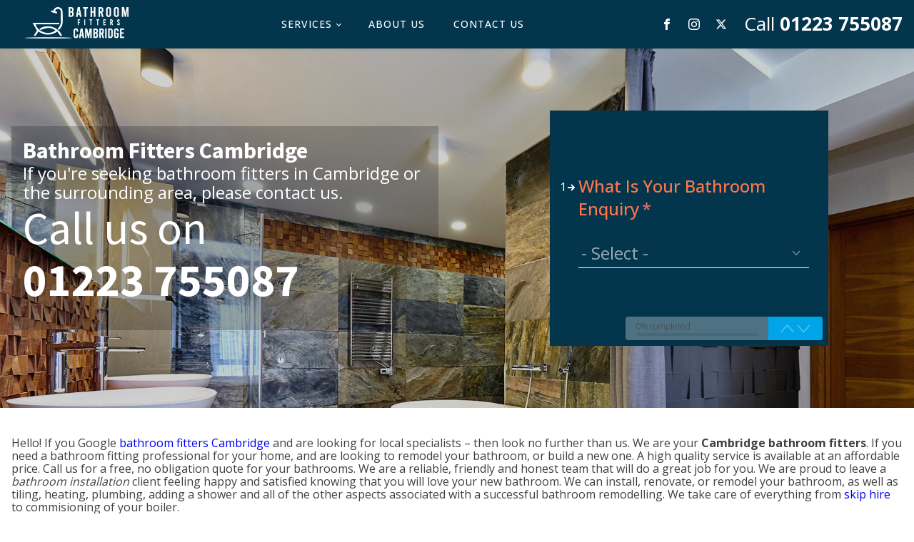

--- FILE ---
content_type: text/html; charset=UTF-8
request_url: https://bathroomfitterscambridge.com/
body_size: 14945
content:
<!DOCTYPE html>
<html dir="ltr" lang="en-GB" prefix="og: https://ogp.me/ns#" >
<head>
<meta charset="UTF-8">
<meta name="viewport" content="width=device-width, initial-scale=1.0">
<!-- WP_HEAD() START -->
<title>Bathroom Fitters Cambridge - Cambridge Bathrooms</title>
<link rel="preload" as="style" href="https://fonts.googleapis.com/css?family=Open+Sans:100,200,300,400,500,600,700,800,900|Source+Sans+Pro:100,200,300,400,500,600,700,800,900" >
<link rel="stylesheet" href="https://fonts.googleapis.com/css?family=Open+Sans:100,200,300,400,500,600,700,800,900|Source+Sans+Pro:100,200,300,400,500,600,700,800,900">

		<!-- All in One SEO 4.8.9 - aioseo.com -->
	<meta name="description" content="We pride ourselves on our fast and friendly bathroom installation service # in and aorund the Cambridge area. Call us today on 01223 755087 and let us turn your bathroom dream into a reality." />
	<meta name="robots" content="max-image-preview:large" />
	<link rel="canonical" href="https://bathroomfitterscambridge.com/" />
	<meta name="generator" content="All in One SEO (AIOSEO) 4.8.9" />
		<meta property="og:locale" content="en_GB" />
		<meta property="og:site_name" content="Bathroom Fitters Cambridge - Bathroom Installers in Cambridge and surrounding aareas" />
		<meta property="og:type" content="website" />
		<meta property="og:title" content="Bathroom Fitters Cambridge - Cambridge Bathrooms" />
		<meta property="og:description" content="We pride ourselves on our fast and friendly bathroom installation service # in and aorund the Cambridge area. Call us today on 01223 755087 and let us turn your bathroom dream into a reality." />
		<meta property="og:url" content="https://bathroomfitterscambridge.com/" />
		<meta name="twitter:card" content="summary" />
		<meta name="twitter:title" content="Bathroom Fitters Cambridge - Cambridge Bathrooms" />
		<meta name="twitter:description" content="We pride ourselves on our fast and friendly bathroom installation service # in and aorund the Cambridge area. Call us today on 01223 755087 and let us turn your bathroom dream into a reality." />
		<script type="application/ld+json" class="aioseo-schema">
			{"@context":"https:\/\/schema.org","@graph":[{"@type":"BreadcrumbList","@id":"https:\/\/bathroomfitterscambridge.com\/#breadcrumblist","itemListElement":[{"@type":"ListItem","@id":"https:\/\/bathroomfitterscambridge.com#listItem","position":1,"name":"Home"}]},{"@type":"Organization","@id":"https:\/\/bathroomfitterscambridge.com\/#organization","name":"Bathroom Fitters Cambridge","description":"Bathroom Installers in Cambridge and surrounding aareas","url":"https:\/\/bathroomfitterscambridge.com\/","telephone":"+441223755087"},{"@type":"WebPage","@id":"https:\/\/bathroomfitterscambridge.com\/#webpage","url":"https:\/\/bathroomfitterscambridge.com\/","name":"Bathroom Fitters Cambridge - Cambridge Bathrooms","description":"We pride ourselves on our fast and friendly bathroom installation service # in and aorund the Cambridge area. Call us today on 01223 755087 and let us turn your bathroom dream into a reality.","inLanguage":"en-GB","isPartOf":{"@id":"https:\/\/bathroomfitterscambridge.com\/#website"},"breadcrumb":{"@id":"https:\/\/bathroomfitterscambridge.com\/#breadcrumblist"},"image":{"@type":"ImageObject","url":"https:\/\/bathroomfitterscambridge.com\/wp-content\/uploads\/2021\/09\/header-bathroom.jpg","@id":"https:\/\/bathroomfitterscambridge.com\/#mainImage","width":1800,"height":1200},"primaryImageOfPage":{"@id":"https:\/\/bathroomfitterscambridge.com\/#mainImage"},"datePublished":"2021-09-22T14:05:15+01:00","dateModified":"2024-06-19T08:40:53+01:00"},{"@type":"WebSite","@id":"https:\/\/bathroomfitterscambridge.com\/#website","url":"https:\/\/bathroomfitterscambridge.com\/","name":"Bathroom Fitters Cambridge","description":"Bathroom Installers in Cambridge and surrounding aareas","inLanguage":"en-GB","publisher":{"@id":"https:\/\/bathroomfitterscambridge.com\/#organization"}}]}
		</script>
		<!-- All in One SEO -->

<link rel="alternate" title="oEmbed (JSON)" type="application/json+oembed" href="https://bathroomfitterscambridge.com/index.php?rest_route=%2Foembed%2F1.0%2Fembed&#038;url=https%3A%2F%2Fbathroomfitterscambridge.com%2F" />
<link rel="alternate" title="oEmbed (XML)" type="text/xml+oembed" href="https://bathroomfitterscambridge.com/index.php?rest_route=%2Foembed%2F1.0%2Fembed&#038;url=https%3A%2F%2Fbathroomfitterscambridge.com%2F&#038;format=xml" />
<style id='wp-img-auto-sizes-contain-inline-css' type='text/css'>
img:is([sizes=auto i],[sizes^="auto," i]){contain-intrinsic-size:3000px 1500px}
/*# sourceURL=wp-img-auto-sizes-contain-inline-css */
</style>

<link rel='stylesheet' id='wp-block-library-css' href='https://bathroomfitterscambridge.com/wp-includes/css/dist/block-library/style.min.css?ver=6.9' type='text/css' media='all' />
<style id='wp-block-paragraph-inline-css' type='text/css'>
.is-small-text{font-size:.875em}.is-regular-text{font-size:1em}.is-large-text{font-size:2.25em}.is-larger-text{font-size:3em}.has-drop-cap:not(:focus):first-letter{float:left;font-size:8.4em;font-style:normal;font-weight:100;line-height:.68;margin:.05em .1em 0 0;text-transform:uppercase}body.rtl .has-drop-cap:not(:focus):first-letter{float:none;margin-left:.1em}p.has-drop-cap.has-background{overflow:hidden}:root :where(p.has-background){padding:1.25em 2.375em}:where(p.has-text-color:not(.has-link-color)) a{color:inherit}p.has-text-align-left[style*="writing-mode:vertical-lr"],p.has-text-align-right[style*="writing-mode:vertical-rl"]{rotate:180deg}
/*# sourceURL=https://bathroomfitterscambridge.com/wp-includes/blocks/paragraph/style.min.css */
</style>
<style id='global-styles-inline-css' type='text/css'>
:root{--wp--preset--aspect-ratio--square: 1;--wp--preset--aspect-ratio--4-3: 4/3;--wp--preset--aspect-ratio--3-4: 3/4;--wp--preset--aspect-ratio--3-2: 3/2;--wp--preset--aspect-ratio--2-3: 2/3;--wp--preset--aspect-ratio--16-9: 16/9;--wp--preset--aspect-ratio--9-16: 9/16;--wp--preset--color--black: #000000;--wp--preset--color--cyan-bluish-gray: #abb8c3;--wp--preset--color--white: #ffffff;--wp--preset--color--pale-pink: #f78da7;--wp--preset--color--vivid-red: #cf2e2e;--wp--preset--color--luminous-vivid-orange: #ff6900;--wp--preset--color--luminous-vivid-amber: #fcb900;--wp--preset--color--light-green-cyan: #7bdcb5;--wp--preset--color--vivid-green-cyan: #00d084;--wp--preset--color--pale-cyan-blue: #8ed1fc;--wp--preset--color--vivid-cyan-blue: #0693e3;--wp--preset--color--vivid-purple: #9b51e0;--wp--preset--gradient--vivid-cyan-blue-to-vivid-purple: linear-gradient(135deg,rgb(6,147,227) 0%,rgb(155,81,224) 100%);--wp--preset--gradient--light-green-cyan-to-vivid-green-cyan: linear-gradient(135deg,rgb(122,220,180) 0%,rgb(0,208,130) 100%);--wp--preset--gradient--luminous-vivid-amber-to-luminous-vivid-orange: linear-gradient(135deg,rgb(252,185,0) 0%,rgb(255,105,0) 100%);--wp--preset--gradient--luminous-vivid-orange-to-vivid-red: linear-gradient(135deg,rgb(255,105,0) 0%,rgb(207,46,46) 100%);--wp--preset--gradient--very-light-gray-to-cyan-bluish-gray: linear-gradient(135deg,rgb(238,238,238) 0%,rgb(169,184,195) 100%);--wp--preset--gradient--cool-to-warm-spectrum: linear-gradient(135deg,rgb(74,234,220) 0%,rgb(151,120,209) 20%,rgb(207,42,186) 40%,rgb(238,44,130) 60%,rgb(251,105,98) 80%,rgb(254,248,76) 100%);--wp--preset--gradient--blush-light-purple: linear-gradient(135deg,rgb(255,206,236) 0%,rgb(152,150,240) 100%);--wp--preset--gradient--blush-bordeaux: linear-gradient(135deg,rgb(254,205,165) 0%,rgb(254,45,45) 50%,rgb(107,0,62) 100%);--wp--preset--gradient--luminous-dusk: linear-gradient(135deg,rgb(255,203,112) 0%,rgb(199,81,192) 50%,rgb(65,88,208) 100%);--wp--preset--gradient--pale-ocean: linear-gradient(135deg,rgb(255,245,203) 0%,rgb(182,227,212) 50%,rgb(51,167,181) 100%);--wp--preset--gradient--electric-grass: linear-gradient(135deg,rgb(202,248,128) 0%,rgb(113,206,126) 100%);--wp--preset--gradient--midnight: linear-gradient(135deg,rgb(2,3,129) 0%,rgb(40,116,252) 100%);--wp--preset--font-size--small: 13px;--wp--preset--font-size--medium: 20px;--wp--preset--font-size--large: 36px;--wp--preset--font-size--x-large: 42px;--wp--preset--spacing--20: 0.44rem;--wp--preset--spacing--30: 0.67rem;--wp--preset--spacing--40: 1rem;--wp--preset--spacing--50: 1.5rem;--wp--preset--spacing--60: 2.25rem;--wp--preset--spacing--70: 3.38rem;--wp--preset--spacing--80: 5.06rem;--wp--preset--shadow--natural: 6px 6px 9px rgba(0, 0, 0, 0.2);--wp--preset--shadow--deep: 12px 12px 50px rgba(0, 0, 0, 0.4);--wp--preset--shadow--sharp: 6px 6px 0px rgba(0, 0, 0, 0.2);--wp--preset--shadow--outlined: 6px 6px 0px -3px rgb(255, 255, 255), 6px 6px rgb(0, 0, 0);--wp--preset--shadow--crisp: 6px 6px 0px rgb(0, 0, 0);}:where(.is-layout-flex){gap: 0.5em;}:where(.is-layout-grid){gap: 0.5em;}body .is-layout-flex{display: flex;}.is-layout-flex{flex-wrap: wrap;align-items: center;}.is-layout-flex > :is(*, div){margin: 0;}body .is-layout-grid{display: grid;}.is-layout-grid > :is(*, div){margin: 0;}:where(.wp-block-columns.is-layout-flex){gap: 2em;}:where(.wp-block-columns.is-layout-grid){gap: 2em;}:where(.wp-block-post-template.is-layout-flex){gap: 1.25em;}:where(.wp-block-post-template.is-layout-grid){gap: 1.25em;}.has-black-color{color: var(--wp--preset--color--black) !important;}.has-cyan-bluish-gray-color{color: var(--wp--preset--color--cyan-bluish-gray) !important;}.has-white-color{color: var(--wp--preset--color--white) !important;}.has-pale-pink-color{color: var(--wp--preset--color--pale-pink) !important;}.has-vivid-red-color{color: var(--wp--preset--color--vivid-red) !important;}.has-luminous-vivid-orange-color{color: var(--wp--preset--color--luminous-vivid-orange) !important;}.has-luminous-vivid-amber-color{color: var(--wp--preset--color--luminous-vivid-amber) !important;}.has-light-green-cyan-color{color: var(--wp--preset--color--light-green-cyan) !important;}.has-vivid-green-cyan-color{color: var(--wp--preset--color--vivid-green-cyan) !important;}.has-pale-cyan-blue-color{color: var(--wp--preset--color--pale-cyan-blue) !important;}.has-vivid-cyan-blue-color{color: var(--wp--preset--color--vivid-cyan-blue) !important;}.has-vivid-purple-color{color: var(--wp--preset--color--vivid-purple) !important;}.has-black-background-color{background-color: var(--wp--preset--color--black) !important;}.has-cyan-bluish-gray-background-color{background-color: var(--wp--preset--color--cyan-bluish-gray) !important;}.has-white-background-color{background-color: var(--wp--preset--color--white) !important;}.has-pale-pink-background-color{background-color: var(--wp--preset--color--pale-pink) !important;}.has-vivid-red-background-color{background-color: var(--wp--preset--color--vivid-red) !important;}.has-luminous-vivid-orange-background-color{background-color: var(--wp--preset--color--luminous-vivid-orange) !important;}.has-luminous-vivid-amber-background-color{background-color: var(--wp--preset--color--luminous-vivid-amber) !important;}.has-light-green-cyan-background-color{background-color: var(--wp--preset--color--light-green-cyan) !important;}.has-vivid-green-cyan-background-color{background-color: var(--wp--preset--color--vivid-green-cyan) !important;}.has-pale-cyan-blue-background-color{background-color: var(--wp--preset--color--pale-cyan-blue) !important;}.has-vivid-cyan-blue-background-color{background-color: var(--wp--preset--color--vivid-cyan-blue) !important;}.has-vivid-purple-background-color{background-color: var(--wp--preset--color--vivid-purple) !important;}.has-black-border-color{border-color: var(--wp--preset--color--black) !important;}.has-cyan-bluish-gray-border-color{border-color: var(--wp--preset--color--cyan-bluish-gray) !important;}.has-white-border-color{border-color: var(--wp--preset--color--white) !important;}.has-pale-pink-border-color{border-color: var(--wp--preset--color--pale-pink) !important;}.has-vivid-red-border-color{border-color: var(--wp--preset--color--vivid-red) !important;}.has-luminous-vivid-orange-border-color{border-color: var(--wp--preset--color--luminous-vivid-orange) !important;}.has-luminous-vivid-amber-border-color{border-color: var(--wp--preset--color--luminous-vivid-amber) !important;}.has-light-green-cyan-border-color{border-color: var(--wp--preset--color--light-green-cyan) !important;}.has-vivid-green-cyan-border-color{border-color: var(--wp--preset--color--vivid-green-cyan) !important;}.has-pale-cyan-blue-border-color{border-color: var(--wp--preset--color--pale-cyan-blue) !important;}.has-vivid-cyan-blue-border-color{border-color: var(--wp--preset--color--vivid-cyan-blue) !important;}.has-vivid-purple-border-color{border-color: var(--wp--preset--color--vivid-purple) !important;}.has-vivid-cyan-blue-to-vivid-purple-gradient-background{background: var(--wp--preset--gradient--vivid-cyan-blue-to-vivid-purple) !important;}.has-light-green-cyan-to-vivid-green-cyan-gradient-background{background: var(--wp--preset--gradient--light-green-cyan-to-vivid-green-cyan) !important;}.has-luminous-vivid-amber-to-luminous-vivid-orange-gradient-background{background: var(--wp--preset--gradient--luminous-vivid-amber-to-luminous-vivid-orange) !important;}.has-luminous-vivid-orange-to-vivid-red-gradient-background{background: var(--wp--preset--gradient--luminous-vivid-orange-to-vivid-red) !important;}.has-very-light-gray-to-cyan-bluish-gray-gradient-background{background: var(--wp--preset--gradient--very-light-gray-to-cyan-bluish-gray) !important;}.has-cool-to-warm-spectrum-gradient-background{background: var(--wp--preset--gradient--cool-to-warm-spectrum) !important;}.has-blush-light-purple-gradient-background{background: var(--wp--preset--gradient--blush-light-purple) !important;}.has-blush-bordeaux-gradient-background{background: var(--wp--preset--gradient--blush-bordeaux) !important;}.has-luminous-dusk-gradient-background{background: var(--wp--preset--gradient--luminous-dusk) !important;}.has-pale-ocean-gradient-background{background: var(--wp--preset--gradient--pale-ocean) !important;}.has-electric-grass-gradient-background{background: var(--wp--preset--gradient--electric-grass) !important;}.has-midnight-gradient-background{background: var(--wp--preset--gradient--midnight) !important;}.has-small-font-size{font-size: var(--wp--preset--font-size--small) !important;}.has-medium-font-size{font-size: var(--wp--preset--font-size--medium) !important;}.has-large-font-size{font-size: var(--wp--preset--font-size--large) !important;}.has-x-large-font-size{font-size: var(--wp--preset--font-size--x-large) !important;}
/*# sourceURL=global-styles-inline-css */
</style>

<style id='classic-theme-styles-inline-css' type='text/css'>
/*! This file is auto-generated */
.wp-block-button__link{color:#fff;background-color:#32373c;border-radius:9999px;box-shadow:none;text-decoration:none;padding:calc(.667em + 2px) calc(1.333em + 2px);font-size:1.125em}.wp-block-file__button{background:#32373c;color:#fff;text-decoration:none}
/*# sourceURL=/wp-includes/css/classic-themes.min.css */
</style>
<link rel='stylesheet' id='oxygen-css' href='https://bathroomfitterscambridge.com/wp-content/plugins/oxygen/component-framework/oxygen.css?ver=4.9.2' type='text/css' media='all' />
<link rel='stylesheet' id='core-sss-css' href='https://bathroomfitterscambridge.com/wp-content/plugins/oxy-ninja/public/css/core-sss.min.css?ver=3.5.3' type='text/css' media='all' />
<link rel='stylesheet' id='splide-css' href='https://bathroomfitterscambridge.com/wp-content/plugins/oxy-ninja/public/css/splide.min.css?ver=4.0.14' type='text/css' media='all' />
<script type="text/javascript" src="https://bathroomfitterscambridge.com/wp-includes/js/jquery/jquery.min.js?ver=3.7.1" id="jquery-core-js"></script>
<script type="text/javascript" src="https://bathroomfitterscambridge.com/wp-content/plugins/oxy-ninja/public/js/splide/splide.min.js?ver=4.0.14" id="splide-js"></script>
<script type="text/javascript" src="https://bathroomfitterscambridge.com/wp-content/plugins/oxy-ninja/public/js/splide/splide-extension-auto-scroll.min.js?ver=0.5.2" id="splide-autoscroll-js"></script>
<link rel="https://api.w.org/" href="https://bathroomfitterscambridge.com/index.php?rest_route=/" /><link rel="alternate" title="JSON" type="application/json" href="https://bathroomfitterscambridge.com/index.php?rest_route=/wp/v2/pages/16" /><link rel="EditURI" type="application/rsd+xml" title="RSD" href="https://bathroomfitterscambridge.com/xmlrpc.php?rsd" />
<meta name="generator" content="WordPress 6.9" />
<link rel='shortlink' href='https://bathroomfitterscambridge.com/' />
<meta name="cdp-version" content="1.5.0" /><link rel="apple-touch-icon" sizes="180x180" href="/wp-content/uploads/fbrfg/apple-touch-icon.png">
<link rel="icon" type="image/png" sizes="32x32" href="/wp-content/uploads/fbrfg/favicon-32x32.png">
<link rel="icon" type="image/png" sizes="16x16" href="/wp-content/uploads/fbrfg/favicon-16x16.png">
<link rel="manifest" href="/wp-content/uploads/fbrfg/site.webmanifest">
<link rel="mask-icon" href="/wp-content/uploads/fbrfg/safari-pinned-tab.svg" color="#5bbad5">
<link rel="shortcut icon" href="/wp-content/uploads/fbrfg/favicon.ico">
<meta name="msapplication-TileColor" content="#da532c">
<meta name="msapplication-config" content="/wp-content/uploads/fbrfg/browserconfig.xml">
<meta name="theme-color" content="#ffffff"><link rel='stylesheet' id='oxygen-cache-15-css' href='//bathroomfitterscambridge.com/wp-content/uploads/oxygen/css/15.css?cache=1657035460&#038;ver=6.9' type='text/css' media='all' />
<link rel='stylesheet' id='oxygen-cache-1366-css' href='//bathroomfitterscambridge.com/wp-content/uploads/oxygen/css/1366.css?cache=1657035456&#038;ver=6.9' type='text/css' media='all' />
<link rel='stylesheet' id='oxygen-cache-1556-css' href='//bathroomfitterscambridge.com/wp-content/uploads/oxygen/css/1556.css?cache=1657035456&#038;ver=6.9' type='text/css' media='all' />
<link rel='stylesheet' id='oxygen-cache-14-css' href='//bathroomfitterscambridge.com/wp-content/uploads/oxygen/css/14.css?cache=1657035460&#038;ver=6.9' type='text/css' media='all' />
<link rel='stylesheet' id='oxygen-cache-13-css' href='//bathroomfitterscambridge.com/wp-content/uploads/oxygen/css/13.css?cache=1657035461&#038;ver=6.9' type='text/css' media='all' />
<link rel='stylesheet' id='oxygen-universal-styles-css' href='//bathroomfitterscambridge.com/wp-content/uploads/oxygen/css/universal.css?cache=1657035456&#038;ver=6.9' type='text/css' media='all' />
<!-- END OF WP_HEAD() -->
<link rel='stylesheet' id='intlTelInput-css' href='https://bathroomfitterscambridge.com/wp-content/plugins/fluentformpro/public/libs/intl-tel-input/css/intlTelInput.min.css?ver=24.2.0' type='text/css' media='all' />
<link rel='stylesheet' id='fluent_forms_conversational_form-css' href='https://bathroomfitterscambridge.com/wp-content/plugins/fluentform/app/Services/FluentConversational/public/css/conversationalForm.css?ver=6.1.14' type='text/css' media='all' />
</head>
<body class="home wp-singular page-template-default page page-id-16 wp-theme-oxygen-is-not-a-theme  wp-embed-responsive oxygen-body" >




						<header id="_header-16-13" class="oxy-header-wrapper oxy-overlay-header oxy-header " ><div id="_header_row-17-13" class="oxy-header-row " ><div class="oxy-header-container"><div id="_header_left-18-13" class="oxy-header-left" ><a id="link-19-13" class="ct-link dentist-logo" href="https://bathroomfitterscambridge.com/"   ><img  id="image-20-13" alt="bathroom fitters cambridge" src="https://bathroomfitterscambridge.com/wp-content/uploads/2021/09/Bathroom_Fitters_Cambridge-wide-white.png" class="ct-image"/></a></div><div id="_header_center-21-13" class="oxy-header-center" ><nav id="_nav_menu-22-13" class="oxy-nav-menu oxy-nav-menu-dropdowns oxy-nav-menu-dropdown-arrow" ><div class='oxy-menu-toggle'><div class='oxy-nav-menu-hamburger-wrap'><div class='oxy-nav-menu-hamburger'><div class='oxy-nav-menu-hamburger-line'></div><div class='oxy-nav-menu-hamburger-line'></div><div class='oxy-nav-menu-hamburger-line'></div></div></div></div><div class="menu-main-menu-container"><ul id="menu-main-menu" class="oxy-nav-menu-list"><li id="menu-item-60" class="menu-item menu-item-type-custom menu-item-object-custom menu-item-has-children menu-item-60"><a href="#">Services</a>
<ul class="sub-menu">
	<li id="menu-item-99" class="menu-item menu-item-type-post_type menu-item-object-service menu-item-99"><a href="https://bathroomfitterscambridge.com/?service=bathroom-design-cambridge">Bathroom Design Cambridge</a></li>
	<li id="menu-item-100" class="menu-item menu-item-type-post_type menu-item-object-service menu-item-100"><a href="https://bathroomfitterscambridge.com/?service=bath-fitting-cambridge">Bath Fitting Cambridge</a></li>
	<li id="menu-item-92" class="menu-item menu-item-type-post_type menu-item-object-service menu-item-92"><a href="https://bathroomfitterscambridge.com/?service=wetroom-installation">Wetroom Installation Cambridge</a></li>
	<li id="menu-item-96" class="menu-item menu-item-type-post_type menu-item-object-service menu-item-96"><a href="https://bathroomfitterscambridge.com/?service=bathroom-suites">Bathroom Suites Cambridge</a></li>
	<li id="menu-item-97" class="menu-item menu-item-type-post_type menu-item-object-service menu-item-97"><a href="https://bathroomfitterscambridge.com/?service=bathroom-refurbishment">Bathroom Refurbishment Cambridge</a></li>
</ul>
</li>
<li id="menu-item-52" class="menu-item menu-item-type-post_type menu-item-object-page menu-item-52"><a href="https://bathroomfitterscambridge.com/?page_id=47">About Us</a></li>
<li id="menu-item-51" class="menu-item menu-item-type-post_type menu-item-object-page menu-item-51"><a href="https://bathroomfitterscambridge.com/?page_id=49">Contact Us</a></li>
</ul></div></nav></div><div id="_header_right-23-13" class="oxy-header-right" ><div id="_social_icons-24-13" class="oxy-social-icons" ><a href='https://facebook.com' target='_blank' class='oxy-social-icons-facebook'><svg><title>Visit our Facebook</title><use xlink:href='#oxy-social-icons-icon-facebook'></use></svg></a><a href='https://instagram.com' target='_blank' class='oxy-social-icons-instagram'><svg><title>Visit our Instagram</title><use xlink:href='#oxy-social-icons-icon-instagram'></use></svg></a><a href='https://twitter.com' target='_blank' class='oxy-social-icons-twitter'><svg><title>Visit our Twitter</title><use xlink:href='#oxy-social-icons-icon-twitter'></use></svg></a></div><div id="text_block-13-14" class="ct-text-block" >Call <b><span id="span-15-14" class="ct-span" >01223 755087</span><br></b></div></div></div></div></header>
		<section id="section-919-13" class=" ct-section center--all" style="background-image:linear-gradient(rgba(17,17,17,0.2), rgba(17,17,17,0.2)), url(https://bathroomfitterscambridge.com/wp-content/uploads/2021/09/header-bathroom.jpg);background-size:auto,  cover;" ><div class="ct-section-inner-wrap"><div id="div_block-921-13" class="ct-div-block owl--xs" ><div id="div_block-930-13" class="ct-div-block" ><h1 id="headline-48-13" class="ct-headline "><span id="span-155-13" class="ct-span" >Bathroom Fitters Cambridge</span><br></h1><div id="text_block-161-13" class="ct-text-block" ><span id="span-162-13" class="ct-span" >If you're seeking bathroom fitters in Cambridge or the surrounding area, please contact us.</span></div><h2 id="headline-342-13" class="ct-headline"><span style="font-weight: normal;">Call us on</span> <span id="span-343-13" class="ct-span" >01223 755087</span><br></h2><div id="text_block-49-13" class="ct-text-block" ><br></div></div></div><div id="div_block-920-13" class="ct-div-block center--all" ><div id="nestable_shortcode-551-13" class="ct-nestable-shortcode" ><style>
    .ff_conv_app_3 { background-color: #03364D; }.ff_conv_app_3 .ffc-counter-div span { color: #FFFFFF; }.ff_conv_app_3 .ffc-counter-div .counter-icon-span svg { fill: #FFFFFF !important; }.ff_conv_app_3 .f-label-wrap, .ff_conv_app_3 .f-answer { color: #FFFFFF !important; }.ff_conv_app_3 .f-label-wrap .f-key { border-color: #FFFFFF !important; }.ff_conv_app_3 .f-answer .f-radios-wrap ul li { background-color: rgba(255,255,255, 0.1) !important; }.ff_conv_app_3 .f-answer .f-radios-wrap ul li.f-selected { background-color: rgba(255,255,255, 0.3) !important; }.ff_conv_app_3 .f-answer .f-radios-wrap ul li.f-selected .f-key { background-color: #FFFFFF !important; color: white; }.ff_conv_app_3 .f-answer .f-radios-wrap ul li.f-selected svg { fill: #FFFFFF !important; }.ff_conv_app_3 .f-answer input, .ff_conv_app_3 .f-answer textarea{ color: #FFFFFF !important; box-shadow: #FFFFFF  0px 1px; }.ff_conv_app_3 .f-answer input:focus, .ff_conv_app_3 .f-answer textarea:focus { box-shadow: #FFFFFF  0px 2px !important; }.ff_conv_app_3 .f-answer textarea::placeholder, .ff_conv_app_3 .f-answer input::placeholder { color: #FFFFFF !important; }.ff_conv_app_3 .text-success { color: #FFFFFF !important; }.ff_conv_app_3 .fh2 .f-text { color: #FF774A; }.ff_conv_app_3 .fh2 .f-tagline, .ff_conv_app_3 .f-sub .f-help { color: rgba(255,119,74, 0.70); }.ff_conv_app_3 .q-inner .o-btn-action, .ff_conv_app_3 .footer-inner-wrap .f-nav { background-color: #00A4E8; }.ff_conv_app_3 .q-inner .o-btn-action span, .ff_conv_app_3 .footer-inner-wrap .f-nav a { color: #FFFFFF; } .ff_conv_app_3 .f-enter .f-enter-desc { color: #00A4E8; }.ff_conv_app_3 .footer-inner-wrap .f-nav a svg { fill: #FFFFFF; }.ff_conv_app_3 .f-answer .f-radios-wrap ul li.f-selected .f-key { color: #03364D; }.ff_conv_app_3 .footer-inner-wrap .f-nav a.ffc_power { display: none !important; } .ff-btn-submit { background-color: #409EFF; color: #ffffff; }</style>
<div class="ffc_conv_wrapper ffc_inline_form">
    <div class="frm-fluent-form ff_conv_app fluent_form_3 ff_conv_app_frame ff_conv_app_3 ffc_media_hide_mob_no" data-form_id="3">
        <div data-var_name="fluent_forms_global_var_1" class="ffc_conv_form" style="width: 100%" id="ffc_app_instance_1"></div>
    </div>
</div>
</div></div></div></section><section id="section-158-13" class=" ct-section" ><div class="ct-section-inner-wrap"><div id="text_block-159-13" class="ct-text-block" ><span id="span-160-13" class="ct-span oxy-stock-content-styles" >
<p>Hello! If you Google <a href="https://bathroomfitterscambridge.com">bathroom fitters Cambridge</a> and are looking for local specialists &#8211; then look no further than us. We are your <strong>Cambridge bathroom fitters</strong>. If you need a bathroom fitting professional for your home, and are looking to remodel your bathroom, or build a new one. A high quality service is available at an affordable price. Call us for a free, no obligation quote for your bathrooms. We are a reliable, friendly and honest team that will do a great job for you. We are proud to leave a <em>bathroom installation</em> client feeling happy and satisfied knowing that you will love your new bathroom. We can install, renovate, or remodel your bathroom, as well as tiling, heating, plumbing, adding a shower and all of the other aspects associated with a successful bathroom remodelling. We take care of everything from <a href="https://skiphirecambridge.co" title="">skip hire</a> to commisioning of your boiler.</p>



<p>Our company is a bathroom renovation specialist with over 25 years&#8217; experience. We cover the city and most of Cambridgeshire and surrounding areas. You should speak directly with the fitter. It is always cheaper! This is a great way to save hundreds of pounds compared to other bathroom fitting and building companies. We found that when people researched the term bathroom fitter Cambridge, they were mainly taken to plumbing sites. The thing is that there is far more to a bathroom than just plumbing. A bathroom is the most important room of your home. There are special areas to consider and review &#8211; for example, heating. Heating a bathroom is more complex and more important than many other rooms at home.</p>



<p>Our work is guaranteed to meet or exceed current building and planning regulations. All bathroom and shower room work will be completed to the same standard as a reasonable person would expect.</p>



<p>As the installers, we don&#8217;t sell specific bathroom suites. However, we can give our view and recommendations if you are interested in finding out where to purchase. You can choose from any supplier you like and get the best deal. Once you&#8217;ve chosen the bath and shower suite style and design, we will give you a quote for the installation. Call to discuss your project. We will be happy to answer all your questions and conduct our survey. We will provide you with a free quote.</p>



<p>We can&#8217;t tell you how much your bathroom will cost until we see it. We provide a quote and a breakdown of the costs. Don&#8217;t trust figures that are given out by people who don&#8217;t know what to do with it. They may have based it on what you will pay. After a thorough survey, and after you have told us your requirements, why not request a quote?</p>



<p>Our bathroom installation service has been available in and around the city for more than 10 years. We know that we can have a bathroom fitter working just a few miles from Cambridge who you can get in touch with on our website.</p>



<p>We would be happy to meet you and discuss your bathroom project. Many of our partners are leading brands, so we can offer significant discounts on high-street prices. Our extensive catalogue of suppliers can help you choose the right bathroom suite. If you have the bathroom suite and furniture, we can provide a quote on labor only.</p>



<p>Our goal is to make your bathroom renovation as enjoyable as the bathroom itself. This is why as professional bathroom installers, we ensure that every step is completed smoothly for your added confidence.</p>
</span></div></div></section><section id="section-97-13" class=" ct-section" ><div class="ct-section-inner-wrap"><h2 id="headline-99-13" class="ct-headline dentist-heading-two">Services We Offer<br></h2><div id="_dynamic_list-163-13" class="oxy-dynamic-list"><div id="div_block-164-13-1" class="ct-div-block" data-id="div_block-164-13"><div id="new_columns-246-13-1" class="ct-new-columns" data-id="new_columns-246-13"><div id="div_block-250-13-1" class="ct-div-block" data-id="div_block-250-13"><a id="link-666-13-1" class="ct-link" href="https://bathroomfitterscambridge.com/?service=bathroom-refit-cambridge" target="_self" data-id="link-666-13"><img id="image-233-13-1" alt="" src="https://bathroomfitterscambridge.com/wp-content/uploads/2022/03/Bath-Fitting-300x300.png" class="ct-image" data-id="image-233-13"></a></div><div id="div_block-251-13-1" class="ct-div-block" data-id="div_block-251-13"><a id="link-651-13-1" class="ct-link" href="https://bathroomfitterscambridge.com/?service=bathroom-refit-cambridge" target="_self" data-id="link-651-13"><h3 id="headline-103-13-1" class="ct-headline dentist-services-title" data-id="headline-103-13"><span id="span-199-13-1" class="ct-span" data-id="span-199-13">Bathroom Refit</span><br></h3></a><div id="text_block-121-13-1" class="ct-text-block dentist-services-text" data-id="text_block-121-13"><span id="span-202-13-1" class="ct-span" data-id="span-202-13">We help clients maximise their bathroom space when it comes to refitting a bathroom.</span></div></div></div></div><div id="div_block-164-13-2" class="ct-div-block" data-id="div_block-164-13"><div id="new_columns-246-13-2" class="ct-new-columns" data-id="new_columns-246-13"><div id="div_block-250-13-2" class="ct-div-block" data-id="div_block-250-13"><a id="link-666-13-2" class="ct-link" href="https://bathroomfitterscambridge.com/?service=bathroom-installation-cambri" target="_self" data-id="link-666-13"><img id="image-233-13-2" alt="" src="https://bathroomfitterscambridge.com/wp-content/uploads/2022/03/Bathrooms-300x300.png" class="ct-image" data-id="image-233-13"></a></div><div id="div_block-251-13-2" class="ct-div-block" data-id="div_block-251-13"><a id="link-651-13-2" class="ct-link" href="https://bathroomfitterscambridge.com/?service=bathroom-installation-cambri" target="_self" data-id="link-651-13"><h3 id="headline-103-13-2" class="ct-headline dentist-services-title" data-id="headline-103-13"><span id="span-199-13-2" class="ct-span" data-id="span-199-13">Bathroom Installation</span><br></h3></a><div id="text_block-121-13-2" class="ct-text-block dentist-services-text" data-id="text_block-121-13"><span id="span-202-13-2" class="ct-span" data-id="span-202-13">We install bathrooms in and around the Cambridge area. If you are looking for a fast, quality service - contact us to install your bathroom.</span></div></div></div></div><div id="div_block-164-13-3" class="ct-div-block" data-id="div_block-164-13"><div id="new_columns-246-13-3" class="ct-new-columns" data-id="new_columns-246-13"><div id="div_block-250-13-3" class="ct-div-block" data-id="div_block-250-13"><a id="link-666-13-3" class="ct-link" href="https://bathroomfitterscambridge.com/?service=cambridge-bathrooms" target="_self" data-id="link-666-13"><img id="image-233-13-3" alt="" src="https://bathroomfitterscambridge.com/wp-content/uploads/2022/03/Bath-Fitting-300x300.png" class="ct-image" data-id="image-233-13"></a></div><div id="div_block-251-13-3" class="ct-div-block" data-id="div_block-251-13"><a id="link-651-13-3" class="ct-link" href="https://bathroomfitterscambridge.com/?service=cambridge-bathrooms" target="_self" data-id="link-651-13"><h3 id="headline-103-13-3" class="ct-headline dentist-services-title" data-id="headline-103-13"><span id="span-199-13-3" class="ct-span" data-id="span-199-13">Bathrooms</span><br></h3></a><div id="text_block-121-13-3" class="ct-text-block dentist-services-text" data-id="text_block-121-13"><span id="span-202-13-3" class="ct-span" data-id="span-202-13">We've been working in Cambridge bathrooms for over a decade. It's our goal to ensure that you get the perfect bathroom to relax in.</span></div></div></div></div><div id="div_block-164-13-4" class="ct-div-block" data-id="div_block-164-13"><div id="new_columns-246-13-4" class="ct-new-columns" data-id="new_columns-246-13"><div id="div_block-250-13-4" class="ct-div-block" data-id="div_block-250-13"><a id="link-666-13-4" class="ct-link" href="https://bathroomfitterscambridge.com/?service=plumbing-bathrooms" target="_self" data-id="link-666-13"><img id="image-233-13-4" alt="" src="https://bathroomfitterscambridge.com/wp-content/uploads/2022/03/Plumbing-Bathrooms-300x300.png" class="ct-image" data-id="image-233-13"></a></div><div id="div_block-251-13-4" class="ct-div-block" data-id="div_block-251-13"><a id="link-651-13-4" class="ct-link" href="https://bathroomfitterscambridge.com/?service=plumbing-bathrooms" target="_self" data-id="link-651-13"><h3 id="headline-103-13-4" class="ct-headline dentist-services-title" data-id="headline-103-13"><span id="span-199-13-4" class="ct-span" data-id="span-199-13">Plumbing Bathrooms</span><br></h3></a><div id="text_block-121-13-4" class="ct-text-block dentist-services-text" data-id="text_block-121-13"><span id="span-202-13-4" class="ct-span" data-id="span-202-13">One of the key features in any bathroom is the plumbing. our expert installers plumb bathrooms pratically every day of the week.</span></div></div></div></div><div id="div_block-164-13-5" class="ct-div-block" data-id="div_block-164-13"><div id="new_columns-246-13-5" class="ct-new-columns" data-id="new_columns-246-13"><div id="div_block-250-13-5" class="ct-div-block" data-id="div_block-250-13"><a id="link-666-13-5" class="ct-link" href="https://bathroomfitterscambridge.com/?service=wetroom-installation" target="_self" data-id="link-666-13"><img id="image-233-13-5" alt="" src="https://bathroomfitterscambridge.com/wp-content/uploads/2022/03/Wetroom-Installation-300x300.png" class="ct-image" data-id="image-233-13"></a></div><div id="div_block-251-13-5" class="ct-div-block" data-id="div_block-251-13"><a id="link-651-13-5" class="ct-link" href="https://bathroomfitterscambridge.com/?service=wetroom-installation" target="_self" data-id="link-651-13"><h3 id="headline-103-13-5" class="ct-headline dentist-services-title" data-id="headline-103-13"><span id="span-199-13-5" class="ct-span" data-id="span-199-13">Wetroom Installation</span><br></h3></a><div id="text_block-121-13-5" class="ct-text-block dentist-services-text" data-id="text_block-121-13"><span id="span-202-13-5" class="ct-span" data-id="span-202-13">One of the most sought-after trends in bathroom design is wet rooms. Although they can be installed in most bathrooms, the installation is more complicated than a regular shower. It is important to understand how to install a wet area on different floors to ensure their success. Because your floor type will dictate every aspect of the installation.</span></div></div></div></div><div id="div_block-164-13-6" class="ct-div-block" data-id="div_block-164-13"><div id="new_columns-246-13-6" class="ct-new-columns" data-id="new_columns-246-13"><div id="div_block-250-13-6" class="ct-div-block" data-id="div_block-250-13"><a id="link-666-13-6" class="ct-link" href="https://bathroomfitterscambridge.com/?service=bathroom-suites" target="_self" data-id="link-666-13"><img id="image-233-13-6" alt="" src="https://bathroomfitterscambridge.com/wp-content/uploads/2022/03/Bathroom-Refurbishment-300x300.png" class="ct-image" data-id="image-233-13"></a></div><div id="div_block-251-13-6" class="ct-div-block" data-id="div_block-251-13"><a id="link-651-13-6" class="ct-link" href="https://bathroomfitterscambridge.com/?service=bathroom-suites" target="_self" data-id="link-651-13"><h3 id="headline-103-13-6" class="ct-headline dentist-services-title" data-id="headline-103-13"><span id="span-199-13-6" class="ct-span" data-id="span-199-13">Bathroom Suites</span><br></h3></a><div id="text_block-121-13-6" class="ct-text-block dentist-services-text" data-id="text_block-121-13"><span id="span-202-13-6" class="ct-span" data-id="span-202-13">We're local and we fit bathroom suites of your choice. We can recommend the best places to shop, or we can just take care of it for you. Whatever your bath and shower needs are at home - we can help.</span></div></div></div></div><div id="div_block-164-13-7" class="ct-div-block" data-id="div_block-164-13"><div id="new_columns-246-13-7" class="ct-new-columns" data-id="new_columns-246-13"><div id="div_block-250-13-7" class="ct-div-block" data-id="div_block-250-13"><a id="link-666-13-7" class="ct-link" href="https://bathroomfitterscambridge.com/?service=bathroom-refurbishment" target="_self" data-id="link-666-13"><img id="image-233-13-7" alt="" src="https://bathroomfitterscambridge.com/wp-content/uploads/2022/03/Bathrooms-300x300.png" class="ct-image" data-id="image-233-13"></a></div><div id="div_block-251-13-7" class="ct-div-block" data-id="div_block-251-13"><a id="link-651-13-7" class="ct-link" href="https://bathroomfitterscambridge.com/?service=bathroom-refurbishment" target="_self" data-id="link-651-13"><h3 id="headline-103-13-7" class="ct-headline dentist-services-title" data-id="headline-103-13"><span id="span-199-13-7" class="ct-span" data-id="span-199-13">Bathroom Refurbishment</span><br></h3></a><div id="text_block-121-13-7" class="ct-text-block dentist-services-text" data-id="text_block-121-13"><span id="span-202-13-7" class="ct-span" data-id="span-202-13">If your bathroom is looking tired and you're seeking a bathroom refurbishment, you've come to the right place. When we approach a bathroom transformation, we like to make sure we understadn what you like about your current bathroom and what you'd like to change.</span></div></div></div></div><div id="div_block-164-13-8" class="ct-div-block" data-id="div_block-164-13"><div id="new_columns-246-13-8" class="ct-new-columns" data-id="new_columns-246-13"><div id="div_block-250-13-8" class="ct-div-block" data-id="div_block-250-13"><a id="link-666-13-8" class="ct-link" href="https://bathroomfitterscambridge.com/?service=bathroom-design-cambridge" target="_self" data-id="link-666-13"><img id="image-233-13-8" alt="" src="https://bathroomfitterscambridge.com/wp-content/uploads/2022/03/Bathroom-Design-300x300.png" class="ct-image" data-id="image-233-13"></a></div><div id="div_block-251-13-8" class="ct-div-block" data-id="div_block-251-13"><a id="link-651-13-8" class="ct-link" href="https://bathroomfitterscambridge.com/?service=bathroom-design-cambridge" target="_self" data-id="link-651-13"><h3 id="headline-103-13-8" class="ct-headline dentist-services-title" data-id="headline-103-13"><span id="span-199-13-8" class="ct-span" data-id="span-199-13">Bathroom Design</span><br></h3></a><div id="text_block-121-13-8" class="ct-text-block dentist-services-text" data-id="text_block-121-13"><span id="span-202-13-8" class="ct-span" data-id="span-202-13">Although designing a bathroom can seem daunting, our expert advice and bathroom design ideas will make it easier.</span></div></div></div></div><div id="div_block-164-13-9" class="ct-div-block" data-id="div_block-164-13"><div id="new_columns-246-13-9" class="ct-new-columns" data-id="new_columns-246-13"><div id="div_block-250-13-9" class="ct-div-block" data-id="div_block-250-13"><a id="link-666-13-9" class="ct-link" href="https://bathroomfitterscambridge.com/?service=bath-fitting-cambridge" target="_self" data-id="link-666-13"><img id="image-233-13-9" alt="" src="https://bathroomfitterscambridge.com/wp-content/uploads/2022/03/Bath-Fitting-300x300.png" class="ct-image" data-id="image-233-13"></a></div><div id="div_block-251-13-9" class="ct-div-block" data-id="div_block-251-13"><a id="link-651-13-9" class="ct-link" href="https://bathroomfitterscambridge.com/?service=bath-fitting-cambridge" target="_self" data-id="link-651-13"><h3 id="headline-103-13-9" class="ct-headline dentist-services-title" data-id="headline-103-13"><span id="span-199-13-9" class="ct-span" data-id="span-199-13">Bath Fitting</span><br></h3></a><div id="text_block-121-13-9" class="ct-text-block dentist-services-text" data-id="text_block-121-13"><span id="span-202-13-9" class="ct-span" data-id="span-202-13">A new tub in your home will give you an opportunity to revitalize your bathroom. It also gives you the perfect focal point for your decorating ideas. It is rare that you will make such a large change, so make sure it goes smoothly.</span></div></div></div></div>                    
                                            
                                        
                    </div>
</div></section><section id="section-789-13" class=" ct-section " ><div class="ct-section-inner-wrap"><div id="text_block-790-13" class="ct-text-block" >We also install and fit bathrooms in the following local areas:<br></div><div id="div_block-1137-13" class="ct-div-block" ><a id="link_text-1138-13" class="ct-link-text" href="https://bathroomfittersnewmarket.co.uk"   >Newmarket, <br></a><a id="link_text-1136-13" class="ct-link-text" href="https://bathroomfitterscambridge.com/near-me-saffron-walden/"   >&nbsp;Saffron Walden, <br></a><a id="link_text-1140-13" class="ct-link-text" href="https://bathroomfitterscambridge.com/near-me-ely/"   >&nbsp;Ely<br></a></div></div></section><section id="section-134-13" class=" ct-section" ><div class="ct-section-inner-wrap"><div id="text_block-135-13" class="ct-text-block dentist-subheading" >WHAT PEOPLE SAY</div><h2 id="headline-136-13" class="ct-headline dentist-heading-two">Reviews and Testimonials</h2><div id="new_columns-137-13" class="ct-new-columns" ><div id="div_block-138-13" class="ct-div-block dentist-testimonial-column" ><div id="text_block-139-13" class="ct-text-block dentist-testimonial-text" >We recently had a bathroom installed and have been thrilled ith the service we have received.<br></div><img  id="image-140-13" alt="" src="http://dentist.oxy.host/wp-content/uploads/sites/30/2018/04/avatar7.jpg" class="ct-image dentist-testimonial-avatar"/><div id="text_block-141-13" class="ct-text-block dentist-testimonial-name" >Jacob Carroll</div></div><div id="div_block-142-13" class="ct-div-block dentist-testimonial-column" ><div id="text_block-143-13" class="ct-text-block dentist-testimonial-text" >We'd been messed around by our previous plumber. The team were punctual, clean and tidy and transformed my bathroom<br></div><img  id="image-144-13" alt="" src="http://dentist.oxy.host/wp-content/uploads/sites/30/2018/04/avatar12.jpg" class="ct-image dentist-testimonial-avatar"/><div id="text_block-145-13" class="ct-text-block dentist-testimonial-name" >Jemima Moss</div></div><div id="div_block-146-13" class="ct-div-block dentist-testimonial-column" ><div id="text_block-147-13" class="ct-text-block dentist-testimonial-text" >These guys had the bathroom stripped out in a day&nbsp; and managed to keep the water on during the bathroom fitting. We cannot fault the installation<br></div><img  id="image-148-13" alt="" src="http://dentist.oxy.host/wp-content/uploads/sites/30/2018/04/avatar13.jpg" class="ct-image dentist-testimonial-avatar"/><div id="text_block-149-13" class="ct-text-block dentist-testimonial-name" >Jeremy Cunningham</div></div></div></div></section><section id="section-26-13" class=" ct-section " ><div class="ct-section-inner-wrap"><a id="link-27-13" class="ct-link" href="http://" target="_self"  ><img  id="image-28-13" alt="bathrooms" src="https://bathroomfitterscambridge.com/wp-content/uploads/2021/09/Bathroom_Fitters_Cambridge-wide-white.png" class="ct-image"/></a><div id="new_columns-29-13" class="ct-new-columns" ><div id="div_block-30-13" class="ct-div-block" ><nav id="_nav_menu-31-13" class="oxy-nav-menu oxy-nav-menu-vertical" ><div class='oxy-menu-toggle'><div class='oxy-nav-menu-hamburger-wrap'><div class='oxy-nav-menu-hamburger'><div class='oxy-nav-menu-hamburger-line'></div><div class='oxy-nav-menu-hamburger-line'></div><div class='oxy-nav-menu-hamburger-line'></div></div></div></div><div class="menu-main-menu-container"><ul id="menu-main-menu-1" class="oxy-nav-menu-list"><li class="menu-item menu-item-type-custom menu-item-object-custom menu-item-60"><a href="#">Services</a></li>
<li class="menu-item menu-item-type-post_type menu-item-object-page menu-item-52"><a href="https://bathroomfitterscambridge.com/?page_id=47">About Us</a></li>
<li class="menu-item menu-item-type-post_type menu-item-object-page menu-item-51"><a href="https://bathroomfitterscambridge.com/?page_id=49">Contact Us</a></li>
</ul></div></nav></div><div id="div_block-32-13" class="ct-div-block" ></div><div id="div_block-34-13" class="ct-div-block" ><div id="text_block-19-15" class="ct-text-block" >t. <span id="span-21-15" class="ct-span" >01223 755087</span></div></div><div id="div_block-36-13" class="ct-div-block" ></div></div><div id="div_block-38-13" class="ct-div-block grid--2" ><div id="text_block-39-13" class="ct-text-block dentist-footer-text" >Copyright ©&nbsp;<span id="span-18-15" class="ct-span" >2026</span> Bathroom Fitters Cambridge<br></div><div id="text_block-22-15" class="ct-text-block dentist-footer-text" ><span id="ct-placeholder-27"></span></div></div></div></section>	<!-- WP_FOOTER -->

		<script type="text/javascript">
			jQuery(document).ready(function() {
				jQuery('body').on('click', '.oxy-menu-toggle', function() {
					jQuery(this).parent('.oxy-nav-menu').toggleClass('oxy-nav-menu-open');
					jQuery('body').toggleClass('oxy-nav-menu-prevent-overflow');
					jQuery('html').toggleClass('oxy-nav-menu-prevent-overflow');
				});
				var selector = '.oxy-nav-menu-open .menu-item a[href*="#"]';
				jQuery('body').on('click', selector, function(){
					jQuery('.oxy-nav-menu-open').removeClass('oxy-nav-menu-open');
					jQuery('body').removeClass('oxy-nav-menu-prevent-overflow');
					jQuery('html').removeClass('oxy-nav-menu-prevent-overflow');
					jQuery(this).click();
				});
			});
		</script>

	
		<svg style="position: absolute; width: 0; height: 0; overflow: hidden;" version="1.1" xmlns="http://www.w3.org/2000/svg" xmlns:xlink="http://www.w3.org/1999/xlink">
		   <defs>
		      <symbol id="oxy-social-icons-icon-linkedin" viewBox="0 0 32 32">
		         <title>linkedin</title>
		         <path d="M12 12h5.535v2.837h0.079c0.77-1.381 2.655-2.837 5.464-2.837 5.842 0 6.922 3.637 6.922 8.367v9.633h-5.769v-8.54c0-2.037-0.042-4.657-3.001-4.657-3.005 0-3.463 2.218-3.463 4.509v8.688h-5.767v-18z"></path>
		         <path d="M2 12h6v18h-6v-18z"></path>
		         <path d="M8 7c0 1.657-1.343 3-3 3s-3-1.343-3-3c0-1.657 1.343-3 3-3s3 1.343 3 3z"></path>
		      </symbol>
		      <symbol id="oxy-social-icons-icon-facebook" viewBox="0 0 32 32">
		         <title>facebook</title>
		         <path d="M19 6h5v-6h-5c-3.86 0-7 3.14-7 7v3h-4v6h4v16h6v-16h5l1-6h-6v-3c0-0.542 0.458-1 1-1z"></path>
		      </symbol>
		      <symbol id="oxy-social-icons-icon-pinterest" viewBox="0 0 32 32">
		         <title>pinterest</title>
		         <path d="M16 2.138c-7.656 0-13.863 6.206-13.863 13.863 0 5.875 3.656 10.887 8.813 12.906-0.119-1.094-0.231-2.781 0.050-3.975 0.25-1.081 1.625-6.887 1.625-6.887s-0.412-0.831-0.412-2.056c0-1.925 1.119-3.369 2.506-3.369 1.181 0 1.756 0.887 1.756 1.95 0 1.188-0.756 2.969-1.15 4.613-0.331 1.381 0.688 2.506 2.050 2.506 2.462 0 4.356-2.6 4.356-6.35 0-3.319-2.387-5.638-5.787-5.638-3.944 0-6.256 2.956-6.256 6.019 0 1.194 0.456 2.469 1.031 3.163 0.113 0.137 0.131 0.256 0.094 0.4-0.106 0.438-0.338 1.381-0.387 1.575-0.063 0.256-0.2 0.306-0.463 0.188-1.731-0.806-2.813-3.337-2.813-5.369 0-4.375 3.175-8.387 9.156-8.387 4.806 0 8.544 3.425 8.544 8.006 0 4.775-3.012 8.625-7.194 8.625-1.406 0-2.725-0.731-3.175-1.594 0 0-0.694 2.644-0.863 3.294-0.313 1.206-1.156 2.712-1.725 3.631 1.3 0.4 2.675 0.619 4.106 0.619 7.656 0 13.863-6.206 13.863-13.863 0-7.662-6.206-13.869-13.863-13.869z"></path>
		      </symbol>
		      <symbol id="oxy-social-icons-icon-youtube" viewBox="0 0 32 32">
		         <title>youtube</title>
		         <path d="M31.681 9.6c0 0-0.313-2.206-1.275-3.175-1.219-1.275-2.581-1.281-3.206-1.356-4.475-0.325-11.194-0.325-11.194-0.325h-0.012c0 0-6.719 0-11.194 0.325-0.625 0.075-1.987 0.081-3.206 1.356-0.963 0.969-1.269 3.175-1.269 3.175s-0.319 2.588-0.319 5.181v2.425c0 2.587 0.319 5.181 0.319 5.181s0.313 2.206 1.269 3.175c1.219 1.275 2.819 1.231 3.531 1.369 2.563 0.244 10.881 0.319 10.881 0.319s6.725-0.012 11.2-0.331c0.625-0.075 1.988-0.081 3.206-1.356 0.962-0.969 1.275-3.175 1.275-3.175s0.319-2.587 0.319-5.181v-2.425c-0.006-2.588-0.325-5.181-0.325-5.181zM12.694 20.15v-8.994l8.644 4.513-8.644 4.481z"></path>
		      </symbol>
		      <symbol id="oxy-social-icons-icon-rss" viewBox="0 0 32 32">
		         <title>rss</title>
		         <path d="M4.259 23.467c-2.35 0-4.259 1.917-4.259 4.252 0 2.349 1.909 4.244 4.259 4.244 2.358 0 4.265-1.895 4.265-4.244-0-2.336-1.907-4.252-4.265-4.252zM0.005 10.873v6.133c3.993 0 7.749 1.562 10.577 4.391 2.825 2.822 4.384 6.595 4.384 10.603h6.16c-0-11.651-9.478-21.127-21.121-21.127zM0.012 0v6.136c14.243 0 25.836 11.604 25.836 25.864h6.152c0-17.64-14.352-32-31.988-32z"></path>
		      </symbol>
		      <symbol id="oxy-social-icons-icon-twitter" viewBox="0 0 512 512">
		         <title>twitter</title>
		         <path d="M389.2 48h70.6L305.6 224.2 487 464H345L233.7 318.6 106.5 464H35.8L200.7 275.5 26.8 48H172.4L272.9 180.9 389.2 48zM364.4 421.8h39.1L151.1 88h-42L364.4 421.8z"></path>
		      </symbol>
		      <symbol id="oxy-social-icons-icon-instagram" viewBox="0 0 32 32">
		         <title>instagram</title>
		         <path d="M16 2.881c4.275 0 4.781 0.019 6.462 0.094 1.563 0.069 2.406 0.331 2.969 0.55 0.744 0.288 1.281 0.638 1.837 1.194 0.563 0.563 0.906 1.094 1.2 1.838 0.219 0.563 0.481 1.412 0.55 2.969 0.075 1.688 0.094 2.194 0.094 6.463s-0.019 4.781-0.094 6.463c-0.069 1.563-0.331 2.406-0.55 2.969-0.288 0.744-0.637 1.281-1.194 1.837-0.563 0.563-1.094 0.906-1.837 1.2-0.563 0.219-1.413 0.481-2.969 0.55-1.688 0.075-2.194 0.094-6.463 0.094s-4.781-0.019-6.463-0.094c-1.563-0.069-2.406-0.331-2.969-0.55-0.744-0.288-1.281-0.637-1.838-1.194-0.563-0.563-0.906-1.094-1.2-1.837-0.219-0.563-0.481-1.413-0.55-2.969-0.075-1.688-0.094-2.194-0.094-6.463s0.019-4.781 0.094-6.463c0.069-1.563 0.331-2.406 0.55-2.969 0.288-0.744 0.638-1.281 1.194-1.838 0.563-0.563 1.094-0.906 1.838-1.2 0.563-0.219 1.412-0.481 2.969-0.55 1.681-0.075 2.188-0.094 6.463-0.094zM16 0c-4.344 0-4.887 0.019-6.594 0.094-1.7 0.075-2.869 0.35-3.881 0.744-1.056 0.412-1.95 0.956-2.837 1.85-0.894 0.888-1.438 1.781-1.85 2.831-0.394 1.019-0.669 2.181-0.744 3.881-0.075 1.713-0.094 2.256-0.094 6.6s0.019 4.887 0.094 6.594c0.075 1.7 0.35 2.869 0.744 3.881 0.413 1.056 0.956 1.95 1.85 2.837 0.887 0.887 1.781 1.438 2.831 1.844 1.019 0.394 2.181 0.669 3.881 0.744 1.706 0.075 2.25 0.094 6.594 0.094s4.888-0.019 6.594-0.094c1.7-0.075 2.869-0.35 3.881-0.744 1.050-0.406 1.944-0.956 2.831-1.844s1.438-1.781 1.844-2.831c0.394-1.019 0.669-2.181 0.744-3.881 0.075-1.706 0.094-2.25 0.094-6.594s-0.019-4.887-0.094-6.594c-0.075-1.7-0.35-2.869-0.744-3.881-0.394-1.063-0.938-1.956-1.831-2.844-0.887-0.887-1.781-1.438-2.831-1.844-1.019-0.394-2.181-0.669-3.881-0.744-1.712-0.081-2.256-0.1-6.6-0.1v0z"></path>
		         <path d="M16 7.781c-4.537 0-8.219 3.681-8.219 8.219s3.681 8.219 8.219 8.219 8.219-3.681 8.219-8.219c0-4.537-3.681-8.219-8.219-8.219zM16 21.331c-2.944 0-5.331-2.387-5.331-5.331s2.387-5.331 5.331-5.331c2.944 0 5.331 2.387 5.331 5.331s-2.387 5.331-5.331 5.331z"></path>
		         <path d="M26.462 7.456c0 1.060-0.859 1.919-1.919 1.919s-1.919-0.859-1.919-1.919c0-1.060 0.859-1.919 1.919-1.919s1.919 0.859 1.919 1.919z"></path>
		      </symbol>
		      <symbol id="oxy-social-icons-icon-facebook-blank" viewBox="0 0 32 32">
		         <title>facebook-blank</title>
		         <path d="M29 0h-26c-1.65 0-3 1.35-3 3v26c0 1.65 1.35 3 3 3h13v-14h-4v-4h4v-2c0-3.306 2.694-6 6-6h4v4h-4c-1.1 0-2 0.9-2 2v2h6l-1 4h-5v14h9c1.65 0 3-1.35 3-3v-26c0-1.65-1.35-3-3-3z"></path>
		      </symbol>
		      <symbol id="oxy-social-icons-icon-rss-blank" viewBox="0 0 32 32">
		         <title>rss-blank</title>
		         <path d="M29 0h-26c-1.65 0-3 1.35-3 3v26c0 1.65 1.35 3 3 3h26c1.65 0 3-1.35 3-3v-26c0-1.65-1.35-3-3-3zM8.719 25.975c-1.5 0-2.719-1.206-2.719-2.706 0-1.488 1.219-2.712 2.719-2.712 1.506 0 2.719 1.225 2.719 2.712 0 1.5-1.219 2.706-2.719 2.706zM15.544 26c0-2.556-0.994-4.962-2.794-6.762-1.806-1.806-4.2-2.8-6.75-2.8v-3.912c7.425 0 13.475 6.044 13.475 13.475h-3.931zM22.488 26c0-9.094-7.394-16.5-16.481-16.5v-3.912c11.25 0 20.406 9.162 20.406 20.413h-3.925z"></path>
		      </symbol>
		      <symbol id="oxy-social-icons-icon-linkedin-blank" viewBox="0 0 32 32">
		         <title>linkedin-blank</title>
		         <path d="M29 0h-26c-1.65 0-3 1.35-3 3v26c0 1.65 1.35 3 3 3h26c1.65 0 3-1.35 3-3v-26c0-1.65-1.35-3-3-3zM12 26h-4v-14h4v14zM10 10c-1.106 0-2-0.894-2-2s0.894-2 2-2c1.106 0 2 0.894 2 2s-0.894 2-2 2zM26 26h-4v-8c0-1.106-0.894-2-2-2s-2 0.894-2 2v8h-4v-14h4v2.481c0.825-1.131 2.087-2.481 3.5-2.481 2.488 0 4.5 2.238 4.5 5v9z"></path>
		      </symbol>
		      <symbol id="oxy-social-icons-icon-pinterest-blank" viewBox="0 0 32 32">
		         <title>pinterest</title>
		         <path d="M16 2.138c-7.656 0-13.863 6.206-13.863 13.863 0 5.875 3.656 10.887 8.813 12.906-0.119-1.094-0.231-2.781 0.050-3.975 0.25-1.081 1.625-6.887 1.625-6.887s-0.412-0.831-0.412-2.056c0-1.925 1.119-3.369 2.506-3.369 1.181 0 1.756 0.887 1.756 1.95 0 1.188-0.756 2.969-1.15 4.613-0.331 1.381 0.688 2.506 2.050 2.506 2.462 0 4.356-2.6 4.356-6.35 0-3.319-2.387-5.638-5.787-5.638-3.944 0-6.256 2.956-6.256 6.019 0 1.194 0.456 2.469 1.031 3.163 0.113 0.137 0.131 0.256 0.094 0.4-0.106 0.438-0.338 1.381-0.387 1.575-0.063 0.256-0.2 0.306-0.463 0.188-1.731-0.806-2.813-3.337-2.813-5.369 0-4.375 3.175-8.387 9.156-8.387 4.806 0 8.544 3.425 8.544 8.006 0 4.775-3.012 8.625-7.194 8.625-1.406 0-2.725-0.731-3.175-1.594 0 0-0.694 2.644-0.863 3.294-0.313 1.206-1.156 2.712-1.725 3.631 1.3 0.4 2.675 0.619 4.106 0.619 7.656 0 13.863-6.206 13.863-13.863 0-7.662-6.206-13.869-13.863-13.869z"></path>
		      </symbol>
		      <symbol id="oxy-social-icons-icon-youtube-blank" viewBox="0 0 32 32">
		         <title>youtube</title>
		         <path d="M31.681 9.6c0 0-0.313-2.206-1.275-3.175-1.219-1.275-2.581-1.281-3.206-1.356-4.475-0.325-11.194-0.325-11.194-0.325h-0.012c0 0-6.719 0-11.194 0.325-0.625 0.075-1.987 0.081-3.206 1.356-0.963 0.969-1.269 3.175-1.269 3.175s-0.319 2.588-0.319 5.181v2.425c0 2.587 0.319 5.181 0.319 5.181s0.313 2.206 1.269 3.175c1.219 1.275 2.819 1.231 3.531 1.369 2.563 0.244 10.881 0.319 10.881 0.319s6.725-0.012 11.2-0.331c0.625-0.075 1.988-0.081 3.206-1.356 0.962-0.969 1.275-3.175 1.275-3.175s0.319-2.587 0.319-5.181v-2.425c-0.006-2.588-0.325-5.181-0.325-5.181zM12.694 20.15v-8.994l8.644 4.513-8.644 4.481z"></path>
		      </symbol>
		      <symbol id="oxy-social-icons-icon-twitter-blank" viewBox="0 0 448 512">
				<title>twitter</title>
				<path d="M64 32C28.7 32 0 60.7 0 96V416c0 35.3 28.7 64 64 64H384c35.3 0 64-28.7 64-64V96c0-35.3-28.7-64-64-64H64zm297.1 84L257.3 234.6 379.4 396H283.8L209 298.1 123.3 396H75.8l111-126.9L69.7 116h98l67.7 89.5L313.6 116h47.5zM323.3 367.6L153.4 142.9H125.1L296.9 367.6h26.3z"></path>
			  </symbol>
		      <symbol id="oxy-social-icons-icon-instagram-blank" viewBox="0 0 32 32">
		         <title>instagram</title>
		         <path d="M16 2.881c4.275 0 4.781 0.019 6.462 0.094 1.563 0.069 2.406 0.331 2.969 0.55 0.744 0.288 1.281 0.638 1.837 1.194 0.563 0.563 0.906 1.094 1.2 1.838 0.219 0.563 0.481 1.412 0.55 2.969 0.075 1.688 0.094 2.194 0.094 6.463s-0.019 4.781-0.094 6.463c-0.069 1.563-0.331 2.406-0.55 2.969-0.288 0.744-0.637 1.281-1.194 1.837-0.563 0.563-1.094 0.906-1.837 1.2-0.563 0.219-1.413 0.481-2.969 0.55-1.688 0.075-2.194 0.094-6.463 0.094s-4.781-0.019-6.463-0.094c-1.563-0.069-2.406-0.331-2.969-0.55-0.744-0.288-1.281-0.637-1.838-1.194-0.563-0.563-0.906-1.094-1.2-1.837-0.219-0.563-0.481-1.413-0.55-2.969-0.075-1.688-0.094-2.194-0.094-6.463s0.019-4.781 0.094-6.463c0.069-1.563 0.331-2.406 0.55-2.969 0.288-0.744 0.638-1.281 1.194-1.838 0.563-0.563 1.094-0.906 1.838-1.2 0.563-0.219 1.412-0.481 2.969-0.55 1.681-0.075 2.188-0.094 6.463-0.094zM16 0c-4.344 0-4.887 0.019-6.594 0.094-1.7 0.075-2.869 0.35-3.881 0.744-1.056 0.412-1.95 0.956-2.837 1.85-0.894 0.888-1.438 1.781-1.85 2.831-0.394 1.019-0.669 2.181-0.744 3.881-0.075 1.713-0.094 2.256-0.094 6.6s0.019 4.887 0.094 6.594c0.075 1.7 0.35 2.869 0.744 3.881 0.413 1.056 0.956 1.95 1.85 2.837 0.887 0.887 1.781 1.438 2.831 1.844 1.019 0.394 2.181 0.669 3.881 0.744 1.706 0.075 2.25 0.094 6.594 0.094s4.888-0.019 6.594-0.094c1.7-0.075 2.869-0.35 3.881-0.744 1.050-0.406 1.944-0.956 2.831-1.844s1.438-1.781 1.844-2.831c0.394-1.019 0.669-2.181 0.744-3.881 0.075-1.706 0.094-2.25 0.094-6.594s-0.019-4.887-0.094-6.594c-0.075-1.7-0.35-2.869-0.744-3.881-0.394-1.063-0.938-1.956-1.831-2.844-0.887-0.887-1.781-1.438-2.831-1.844-1.019-0.394-2.181-0.669-3.881-0.744-1.712-0.081-2.256-0.1-6.6-0.1v0z"></path>
		         <path d="M16 7.781c-4.537 0-8.219 3.681-8.219 8.219s3.681 8.219 8.219 8.219 8.219-3.681 8.219-8.219c0-4.537-3.681-8.219-8.219-8.219zM16 21.331c-2.944 0-5.331-2.387-5.331-5.331s2.387-5.331 5.331-5.331c2.944 0 5.331 2.387 5.331 5.331s-2.387 5.331-5.331 5.331z"></path>
		         <path d="M26.462 7.456c0 1.060-0.859 1.919-1.919 1.919s-1.919-0.859-1.919-1.919c0-1.060 0.859-1.919 1.919-1.919s1.919 0.859 1.919 1.919z"></path>
		      </symbol>
		   </defs>
		</svg>
	
	<script type="text/javascript" src="https://bathroomfitterscambridge.com/wp-content/plugins/fluentformpro/public/libs/intl-tel-input/js/intlTelInputWithUtils.min.js?ver=25.5.2" id="intlTelInputWithUtils-js"></script>
<script type="text/javascript" id="fluent_forms_conversational_form-js-extra">
/* <![CDATA[ */
var fluent_forms_global_var_1 = {"fluent_forms_admin_nonce":"67eba72fc3","ajaxurl":"https://bathroomfitterscambridge.com/wp-admin/admin-ajax.php","nonce":"46d9e59c51","form":{"id":"3","questions":[{"id":"dropdown","name":"dropdown","title":"What Is Your Bathroom Enquiry","type":"FlowFormDropdownType","ff_input_type":"select","container_class":"","placeholder":"- Select -","maxLength":null,"required":true,"requiredMsg":"This field is required","errorMessage":"This field is required","validationRules":{"required":{"value":true,"message":"This field is required"}},"tagline":"","style_pref":{"layout":"default","media":"https://bathroomfitterscambridge.com/wp-content/plugins/fluentform/public/img/conversational/demo_1.jpg","brightness":0,"alt_text":"","media_x_position":50,"media_y_position":50},"conditional_logics":[],"calculation_settings":null,"is_calculable":false,"has_save_and_resume":false,"options":[{"label":"Bathroom","value":"Bathroom","calc_value":"","id":0},{"label":"Shower Room","value":"Shower Room","calc_value":"","image":"","id":1},{"label":"Bathroom Heating","value":"Bathroom Heating","calc_value":"","image":"","id":4},{"label":"Bathroom Design","value":"Bathroom Design","calc_value":"","image":"","id":6},{"label":"Wetroom","value":"Wetroom","calc_value":"","image":"","id":2},{"label":"Cloakroom","value":"Cloakroom","calc_value":"","image":"","id":3},{"label":"Bathroom Tiling","value":"Bathroom Tiling","calc_value":"","image":"","id":5}],"searchable":"no"},{"id":"name","name":"name","title":"Your Name","type":"FlowFormTextType","ff_input_type":"input_text","container_class":"","placeholder":"eg: John Doe","maxLength":"","required":true,"requiredMsg":"Please can you supply your name?","errorMessage":"Please can you supply your name?","validationRules":{"required":{"value":true,"message":"Please can you supply your name?"}},"tagline":"","style_pref":{"layout":"default","media":"https://bathroomfitterscambridge.com/wp-content/plugins/fluentform/public/img/conversational/demo_5.jpg","brightness":0,"alt_text":"","media_x_position":50,"media_y_position":50},"conditional_logics":[],"calculation_settings":null,"is_calculable":false,"has_save_and_resume":false},{"id":"email","name":"email","title":"Your Email","type":"FlowFormEmailType","ff_input_type":"input_email","container_class":"","placeholder":"Email Address","maxLength":null,"required":true,"requiredMsg":"This field is required","errorMessage":"This field is required","validationRules":{"required":{"value":true,"message":"This field is required"},"email":{"value":true,"message":"This field must contain a valid email"}},"tagline":"Please Provide your Email Address","style_pref":{"layout":"default","media":"https://bathroomfitterscambridge.com/wp-content/plugins/fluentform/public/img/conversational/demo_5.jpg","brightness":0,"alt_text":"","media_x_position":50,"media_y_position":50},"conditional_logics":[],"calculation_settings":null,"is_calculable":false,"has_save_and_resume":false},{"id":"phone","name":"phone","title":"Phone/Mobile","type":"FlowFormPhoneType","ff_input_type":"phone","container_class":"","placeholder":"Mobile Number","maxLength":null,"required":false,"requiredMsg":"This field is required","errorMessage":"This field is required","validationRules":{"required":{"value":false,"message":"This field is required"},"valid_phone_number":{"value":false,"message":"Phone number is not valid"}},"tagline":"","style_pref":{"layout":"default","media":"https://bathroomfitterscambridge.com/wp-content/plugins/fluentform/public/img/conversational/demo_3.jpg","brightness":0,"alt_text":"","media_x_position":50,"media_y_position":50},"conditional_logics":[],"calculation_settings":null,"is_calculable":false,"has_save_and_resume":false,"phone_settings":{"enabled":true,"itlOptions":"{\"separateDialCode\":false,\"nationalMode\":true,\"autoPlaceholder\":\"aggressive\",\"formatOnDisplay\":true,\"validationNumberTypes\":[\"MOBILE\",\"FIXED_LINE_OR_MOBILE\",\"FIXED_LINE\",\"TOLL_FREE\"],\"initialCountry\":\"GB\"}","ipLookupUrl":false}},{"id":"postcode","name":"postcode","title":"Postcode","type":"FlowFormTextType","ff_input_type":"input_text","container_class":"","placeholder":"","maxLength":"","required":true,"requiredMsg":"We need a valid postcode","errorMessage":"We need a valid postcode","validationRules":{"required":{"value":true,"message":"We need a valid postcode"}},"tagline":"","style_pref":{"layout":"default","media":"https://bathroomfitterscambridge.com/wp-content/plugins/fluentform/public/img/conversational/demo_1.jpg","brightness":0,"alt_text":"","media_x_position":50,"media_y_position":50},"conditional_logics":[],"calculation_settings":null,"is_calculable":false,"has_save_and_resume":false}],"image_preloads":[],"submit_button":{"uniqElKey":"el_1524065200616","element":"button","attributes":{"type":"submit","class":""},"settings":{"align":"left","button_style":"default","container_class":"","help_message":"","background_color":"#409EFF","button_size":"md","color":"#ffffff","button_ui":{"type":"default","text":"Submit","img_url":""},"normal_styles":{"backgroundColor":"#409EFF","borderColor":"#409EFF","color":"#ffffff","borderRadius":"","minWidth":""},"hover_styles":{"backgroundColor":"#ffffff","borderColor":"#409EFF","color":"#409EFF","borderRadius":"","minWidth":""},"current_state":"normal_styles"},"editor_options":{"title":"Submit Button"}},"hasPayment":false,"hasCalculation":false,"reCaptcha":false,"hCaptcha":false,"turnstile":false,"has_per_step_save":false,"has_resume_from_last_step":false,"has_save_link":false,"has_save_and_resume_button":false,"step_completed":0},"assetBaseUrl":"https://bathroomfitterscambridge.com/wp-content/plugins/fluentform/app/Services/FluentConversational/public","i18n":{"skip_btn":"SKIP","confirm_btn":"OK","continue":"Continue","keyboard_instruction":"Press \u003Cb\u003EEnter \u21b5\u003C/b\u003E","multi_select_hint":"Choose as many as you like","single_select_hint":"Choose one option","progress_text":"{percent}% completed","long_text_help":"\u003Cb\u003EShift \u21e7\u003C/b\u003E + \u003Cb\u003EEnter \u21b5\u003C/b\u003E to make a line break.","invalid_prompt":"Please fill out the field correctly","key_hint_text":"Key","key_hint_tooltip":"Press the key to select"},"form_id":"3","hasPro":"1","is_inline_form":"1","design":{"background_color":"#03364D","question_color":"#FF774A","answer_color":"#FFFFFF","button_color":"#00A4E8","button_text_color":"#FFFFFF","background_image":"","background_brightness":"0","disable_branding":"yes","hide_media_on_mobile":"no","key_hint":"yes","enable_scroll_to_top":"no","asteriskPlacement":"asterisk-right","disable_scroll_to_next":"no"},"extra_inputs":{"__fluent_form_embded_post_id":16,"_fluentform_3_fluentformnonce":"4dddce4393","_wp_http_referer":"/"},"uploading_txt":"Uploading","upload_completed_txt":"100% Completed","paymentConfig":null,"date_i18n":{"previousMonth":"Previous Month","nextMonth":"Next Month","months":{"shorthand":["Jan","Feb","Mar","Apr","May","Jun","Jul","Aug","Sep","Oct","Nov","Dec"],"longhand":["January","February","March","April","May","June","July","August","September","October","November","December"]},"weekdays":{"longhand":["Sunday","Monday","Tuesday","Wednesday","Thursday","Friday","Saturday"],"shorthand":["Sun","Mon","Tue","Wed","Thu","Fri","Sat"]},"daysInMonth":[31,28,31,30,31,30,31,31,30,31,30,31],"rangeSeparator":" to ","weekAbbreviation":"Wk","scrollTitle":"Scroll to increment","toggleTitle":"Click to toggle","amPM":["AM","PM"],"yearAriaLabel":"Year","firstDayOfWeek":1}};
//# sourceURL=fluent_forms_conversational_form-js-extra
/* ]]> */
</script>
<script type="text/javascript" src="https://bathroomfitterscambridge.com/wp-content/plugins/fluentform/app/Services/FluentConversational/public/js/conversationalForm.js?ver=6.1.14" id="fluent_forms_conversational_form-js"></script>
<script type="text/javascript" id="ct-footer-js"></script><!-- /WP_FOOTER --> 
<script defer src="https://static.cloudflareinsights.com/beacon.min.js/vcd15cbe7772f49c399c6a5babf22c1241717689176015" integrity="sha512-ZpsOmlRQV6y907TI0dKBHq9Md29nnaEIPlkf84rnaERnq6zvWvPUqr2ft8M1aS28oN72PdrCzSjY4U6VaAw1EQ==" data-cf-beacon='{"version":"2024.11.0","token":"8aff4f84061d4cdabacd9c103514aa09","r":1,"server_timing":{"name":{"cfCacheStatus":true,"cfEdge":true,"cfExtPri":true,"cfL4":true,"cfOrigin":true,"cfSpeedBrain":true},"location_startswith":null}}' crossorigin="anonymous"></script>
</body>
</html>


<!-- Page supported by LiteSpeed Cache 7.7 on 2026-01-23 05:24:41 -->

--- FILE ---
content_type: text/css
request_url: https://bathroomfitterscambridge.com/wp-content/uploads/oxygen/css/15.css?cache=1657035460&ver=6.9
body_size: 323
content:
#section-26-13 > .ct-section-inner-wrap{padding-top:20px;padding-bottom:0;display:flex;flex-direction:column}#section-26-13{background-color:#03364d;text-align:left}#div_block-30-13{width:25.00%}#div_block-32-13{width:25.00%}#div_block-34-13{width:25.00%}#div_block-36-13{width:25.00%}#div_block-38-13{width:100%;flex-direction:row;display:flex;justify-content:space-between;text-align:justify;padding-top:12px;padding-bottom:12px;padding-left:20px;padding-right:20px}@media (max-width:767px){#div_block-30-13{display:flex}}@media (max-width:767px){#div_block-38-13{flex-direction:column;display:flex;align-items:flex-start;text-align:left}}@media (max-width:479px){#div_block-30-13{padding-bottom:0px}}@media (max-width:479px){#div_block-32-13{padding-top:0px;padding-bottom:0px}}@media (max-width:479px){#div_block-34-13{padding-top:0px;padding-bottom:0px}}@media (max-width:767px){#new_columns-29-13> .ct-div-block{width:50% !important}}@media (max-width:479px){#new_columns-29-13> .ct-div-block{width:100% !important}#new_columns-29-13{flex-direction:column}}#new_columns-29-13{border-top-color:rgba(255,255,255,0.2);border-top-width:1px;border-top-style:solid;border-bottom-color:rgba(255,255,255,0.2);border-bottom-style:solid;border-bottom-width:1px}#text_block-19-15{color:rgba(255,255,255,0.5)}#link-27-13{opacity:0.5;transition-duration:0.2s;transition-timing-function:ease;transition-property:all;margin-bottom:30px}#link-27-13:hover{opacity:1}#image-28-13{width:215px}#_nav_menu-31-13 .oxy-nav-menu-hamburger-line{background-color:rgba(255,255,255,0.5)}#_nav_menu-31-13.oxy-nav-menu.oxy-nav-menu-open{margin-top:0 !important;margin-right:0 !important;margin-left:0 !important;margin-bottom:0 !important}#_nav_menu-31-13.oxy-nav-menu.oxy-nav-menu-open .menu-item a{padding-top:8px;padding-bottom:8px}#_nav_menu-31-13 .oxy-nav-menu-hamburger-wrap{width:40px;height:40px;margin-top:10px;margin-bottom:10px}#_nav_menu-31-13 .oxy-nav-menu-hamburger{width:40px;height:32px}#_nav_menu-31-13 .oxy-nav-menu-hamburger-line{height:6px}#_nav_menu-31-13.oxy-nav-menu-open .oxy-nav-menu-hamburger .oxy-nav-menu-hamburger-line:first-child{top:13px}#_nav_menu-31-13.oxy-nav-menu-open .oxy-nav-menu-hamburger .oxy-nav-menu-hamburger-line:last-child{top:-13px}#_nav_menu-31-13{font-family:'Open Sans'}#_nav_menu-31-13 .oxy-nav-menu-list{flex-direction:column}#_nav_menu-31-13 .menu-item a{padding-top:8px;padding-bottom:8px;font-size:14px;color:rgba(255,255,255,0.5);font-weight:500;letter-spacing:1px;text-transform:uppercase;-webkit-font-smoothing:antialiased;-moz-osx-font-smoothing:grayscale}#_nav_menu-31-13 .current-menu-item a{color:#ffffff}#_nav_menu-31-13.oxy-nav-menu:not(.oxy-nav-menu-open) .sub-menu .menu-item a{border:0;padding-left:8px;padding-right:8px}#_nav_menu-31-13 .menu-item:hover a{color:#ffffff}#_nav_menu-31-13.oxy-nav-menu:not(.oxy-nav-menu-open) .sub-menu .menu-item a:hover{border:0;padding-left:8px;padding-right:8px}

--- FILE ---
content_type: text/css
request_url: https://bathroomfitterscambridge.com/wp-content/uploads/oxygen/css/1366.css?cache=1657035456&ver=6.9
body_size: -107
content:
#section-134-13 > .ct-section-inner-wrap{padding-top:16px;padding-bottom:16px;display:flex;flex-direction:column;align-items:center}#section-134-13{background-color:#a3cee0;text-align:left}@media (max-width:767px){#section-134-13 > .ct-section-inner-wrap{padding-top:40px;padding-bottom:20px}}#div_block-138-13{width:33.33%;padding-right:8px;padding-left:8px}#div_block-142-13{width:33.33%;padding-left:8px;padding-right:8px}#div_block-146-13{width:33.34%;padding-left:8px;padding-right:8px}@media (max-width:991px){#new_columns-137-13> .ct-div-block{width:100% !important}}#headline-136-13{margin-bottom:18px;margin-left:auto;margin-right:auto}#text_block-135-13{margin-bottom:6px;margin-left:auto;margin-right:auto}#text_block-139-13{background-color:var(--secondary)}#text_block-143-13{background-color:var(--secondary)}#text_block-147-13{background-color:var(--secondary)}

--- FILE ---
content_type: text/css
request_url: https://bathroomfitterscambridge.com/wp-content/uploads/oxygen/css/1556.css?cache=1657035456&ver=6.9
body_size: 10
content:
#section-919-13 > .ct-section-inner-wrap{display:grid;align-items:stretch;grid-template-columns:repeat(auto-fit,minmax(200px,1fr));grid-column-gap:20px;grid-row-gap:20px}#section-919-13{text-align:left;height:70vh}@media (max-width:479px){#section-919-13{height:1000px}}#div_block-921-13{margin-top:auto;margin-bottom:auto;padding-left:16px;padding-right:16px}#div_block-930-13{background-image:linear-gradient(90deg,rgba(17,17,17,0.23),rgba(17,17,17,0.23));padding-top:16px;padding-left:16px;padding-bottom:16px;padding-right:16px}#headline-48-13{color:#ffffff;font-size:2rem}#headline-342-13{font-size:4rem;color:#ffffff}#text_block-161-13{color:#ffffff;font-size:1.5rem}#nestable_shortcode-551-13{margin-left:auto;margin-right:auto;margin-top:auto;margin-bottom:auto}

--- FILE ---
content_type: text/css
request_url: https://bathroomfitterscambridge.com/wp-content/uploads/oxygen/css/14.css?cache=1657035460&ver=6.9
body_size: 423
content:
#text_block-13-14{color:#ffffff;padding-left:16px;padding-right:16px;font-size:26px}#link-19-13{padding-top:10px;padding-bottom:10px;background-color:color(8);url-encoded:true}#image-20-13{width:150px;margin-bottom:4px}#_nav_menu-22-13 .oxy-nav-menu-hamburger-line{background-color:#ffffff}@media (max-width:991px){#_nav_menu-22-13 .oxy-nav-menu-list{display:none}#_nav_menu-22-13 .oxy-menu-toggle{display:initial}#_nav_menu-22-13.oxy-nav-menu.oxy-nav-menu-open .oxy-nav-menu-list{display:initial}}#_nav_menu-22-13.oxy-nav-menu.oxy-nav-menu-open{margin-top:0 !important;margin-right:0 !important;margin-left:0 !important;margin-bottom:0 !important}#_nav_menu-22-13.oxy-nav-menu.oxy-nav-menu-open .menu-item a{padding-top:12px;padding-bottom:12px;padding-left:20px;padding-right:20px}#_nav_menu-22-13 .oxy-nav-menu-hamburger-wrap{width:24px;height:24px}#_nav_menu-22-13 .oxy-nav-menu-hamburger{width:24px;height:19px}#_nav_menu-22-13 .oxy-nav-menu-hamburger-line{height:3px;background-color:3666666}#_nav_menu-22-13.oxy-nav-menu-open .oxy-nav-menu-hamburger .oxy-nav-menu-hamburger-line:first-child{top:8px}#_nav_menu-22-13.oxy-nav-menu-open .oxy-nav-menu-hamburger .oxy-nav-menu-hamburger-line:last-child{top:-8px}#_nav_menu-22-13{border-top-style:none;color:#ffffff}#_nav_menu-22-13 .oxy-nav-menu-list{flex-direction:row}#_nav_menu-22-13 .menu-item a{padding-top:20px;padding-left:20px;padding-right:20px;padding-bottom:20px;color:#ffffff;font-size:14px;text-transform:uppercase;font-weight:500;letter-spacing:1px}#_nav_menu-22-13 .current-menu-item a{color:color(3);padding-top:17px;border-top-width:3px}#_nav_menu-22-13.oxy-nav-menu:not(.oxy-nav-menu-open) .sub-menu{background-color:var(--primary-dark)}#_nav_menu-22-13.oxy-nav-menu:not(.oxy-nav-menu-open) .menu-item a{justify-content:center}#_nav_menu-22-13.oxy-nav-menu:not(.oxy-nav-menu-open) .sub-menu .menu-item a{border:0;padding-top:20px;padding-bottom:20px;color:var(--accent-ultra-light)}#_nav_menu-22-13 .menu-item:hover a{color:color(1)}#_nav_menu-22-13.oxy-nav-menu:not(.oxy-nav-menu-open) .menu-item a:hover{justify-content:center}#_nav_menu-22-13.oxy-nav-menu:not(.oxy-nav-menu-open) .sub-menu .menu-item a:hover{border:0;padding-top:20px;padding-bottom:20px;color:var(--accent);background-color:var(--primary)}@media (max-width:767px){#_nav_menu-22-13{padding-top:16px;padding-left:16px;padding-right:16px;padding-bottom:16px}#_nav_menu-22-13.oxy-nav-menu:not(.oxy-nav-menu-open) .sub-menu .menu-item a{border:0}}#_header-16-13 .oxy-nav-menu-open,#_header-16-13 .oxy-nav-menu:not(.oxy-nav-menu-open) .sub-menu{background-color:#03364d}#_header-16-13{background-color:#03364d;box-shadow:0px 0px 8px rgba(0,0,0,0.1)}@media (max-width:479px){#_header_row-17-13 .oxy-header-container{flex-direction:column}#_header_row-17-13 .oxy-header-container > div{justify-content:center}}.oxy-header.oxy-sticky-header-active > #_header_row-17-13.oxygen-show-in-sticky-only{display:block}@media (max-width:479px){.oxy-header.oxy-sticky-header-active > #_header_row-17-13.oxygen-show-in-sticky-only{display:block}#_header_row-17-13{padding-bottom:16px}}#_social_icons-24-13.oxy-social-icons{flex-direction:row;margin-right:-6px;margin-bottom:-6px}#_social_icons-24-13.oxy-social-icons a{font-size:32px;margin-right:6px;margin-bottom:6px;border-radius:50%;background-color:color(8)}#_social_icons-24-13.oxy-social-icons a:hover{background-color:color(2)}#_social_icons-24-13.oxy-social-icons a svg{width:0.5em;height:0.5em;color:#ffffff}#_social_icons-24-13{margin-right:0px}

--- FILE ---
content_type: text/css
request_url: https://bathroomfitterscambridge.com/wp-content/uploads/oxygen/css/13.css?cache=1657035461&ver=6.9
body_size: 182
content:
#section-158-13 > .ct-section-inner-wrap{padding-top:24px;padding-bottom:16px}#section-97-13 > .ct-section-inner-wrap{padding-top:16px;padding-bottom:16px;display:flex;flex-direction:column;align-items:center}#section-97-13{text-align:center}#section-789-13 > .ct-section-inner-wrap{padding-top:0;padding-bottom:0;align-items:center}#section-789-13{text-align:left}@media (max-width:991px){#section-97-13 > .ct-section-inner-wrap{padding-bottom:40px}}@media (max-width:479px){#section-97-13 > .ct-section-inner-wrap{padding-top:60px}}.oxy-dynamic-list :is([data-id="div_block-164-13"],#incspec){text-align:left;align-items:center;width:80%}.oxy-dynamic-list :is([data-id="div_block-250-13"],#incspec){width:20%;text-align:left;align-items:center}.oxy-dynamic-list :is([data-id="div_block-251-13"],#incspec){width:80.00%}#div_block-1137-13{text-align:left;flex-direction:row;display:flex;padding-top:16px;padding-bottom:16px;padding-left:16px;padding-right:16px}@media (max-width:991px){#new_columns-246-13> .ct-div-block{width:100% !important}}#headline-99-13{margin-bottom:18px;margin-left:20px;margin-right:20px}.oxy-dynamic-list :is([data-id="headline-103-13"],#incspec){padding-top:8px;padding-bottom:8px;color:color(8);font-size:1.5rem}#text_block-159-13{padding-left:16px;padding-right:16px}.oxy-dynamic-list :is([data-id="text_block-121-13"],#incspec){text-align:left;padding-top:8px;padding-left:8px;padding-right:8px;padding-bottom:8px}#text_block-790-13{font-weight:600;font-size:24px}#link_text-1138-13{color:var(--primary);font-size:1.5rem;url-encoded:true}#link_text-1138-13:hover{color:var(--accent)}#link_text-1136-13{color:var(--primary);font-size:1.5rem;url-encoded:true}#link_text-1136-13:hover{color:var(--accent)}#link_text-1140-13{color:var(--primary);font-size:1.5rem;url-encoded:true}#link_text-1140-13:hover{color:var(--accent)}.oxy-dynamic-list :is([data-id="link-666-13"],#incspec){url-encoded:true}.oxy-dynamic-list :is([data-id="link-651-13"],#incspec){url-encoded:true}.oxy-dynamic-list :is([data-id="image-233-13"],#incspec){max-width:50%}#_dynamic_list-163-13{display:flex;flex-direction:column;align-items:center}#_dynamic_list-163-13 .oxy-repeater-pages{font-size:12px}

--- FILE ---
content_type: text/css
request_url: https://bathroomfitterscambridge.com/wp-content/uploads/oxygen/css/universal.css?cache=1657035456&ver=6.9
body_size: 5658
content:
.ct-section {
width:100%;
background-size:cover;
background-repeat:repeat;
}
.ct-section>.ct-section-inner-wrap {
display:flex;
flex-direction:column;
align-items:flex-start;
}
.ct-div-block {
display:flex;
flex-wrap:nowrap;
flex-direction:column;
align-items:flex-start;
}
.ct-new-columns {
display:flex;
width:100%;
flex-direction:row;
align-items:stretch;
justify-content:center;
flex-wrap:wrap;
}
.ct-link-text {
display:inline-block;
}
.ct-link {
display:flex;
flex-wrap:wrap;
text-align:center;
text-decoration:none;
flex-direction:column;
align-items:center;
justify-content:center;
}
.ct-link-button {
display:inline-block;
text-align:center;
text-decoration:none;
}
.ct-link-button {
background-color: #1e73be;
border: 1px solid #1e73be;
color: #ffffff;
padding: 10px 16px;
}
.ct-image {
max-width:100%;
}
.ct-fancy-icon>svg {
width:55px;height:55px;}
.ct-inner-content {
width:100%;
}
.ct-slide {
display:flex;
flex-wrap:wrap;
text-align:center;
flex-direction:column;
align-items:center;
justify-content:center;
}
.ct-nestable-shortcode {
display:flex;
flex-wrap:nowrap;
flex-direction:column;
align-items:flex-start;
}
.oxy-comments {
width:100%;
text-align:left;
}
.oxy-comment-form {
width:100%;
}
.oxy-login-form {
width:100%;
}
.oxy-search-form {
width:100%;
}
.oxy-tabs-contents {
display:flex;
width:100%;
flex-wrap:nowrap;
flex-direction:column;
align-items:flex-start;
}
.oxy-tab {
display:flex;
flex-wrap:nowrap;
flex-direction:column;
align-items:flex-start;
}
.oxy-tab-content {
display:flex;
width:100%;
flex-wrap:nowrap;
flex-direction:column;
align-items:flex-start;
}
.oxy-testimonial {
width:100%;
}
.oxy-icon-box {
width:100%;
}
.oxy-pricing-box {
width:100%;
}
.oxy-posts-grid {
width:100%;
}
.oxy-gallery {
width:100%;
}
.ct-slider {
width:100%;
}
.oxy-tabs {
display:flex;
flex-wrap:nowrap;
flex-direction:row;
align-items:stretch;
}
.ct-modal {
flex-direction:column;
align-items:flex-start;
}
.ct-span {
display:inline-block;
text-decoration:inherit;
}
.ct-widget {
width:100%;
}
.oxy-dynamic-list {
width:100%;
}
@media screen and (-ms-high-contrast: active), (-ms-high-contrast: none) {
			.ct-div-block,
			.oxy-post-content,
			.ct-text-block,
			.ct-headline,
			.oxy-rich-text,
			.ct-link-text { max-width: 100%; }
			img { flex-shrink: 0; }
			body * { min-height: 1px; }
		}            .oxy-testimonial {
                flex-direction: row;
                align-items: center;
            }
                        .oxy-testimonial .oxy-testimonial-photo-wrap {
                order: 1;
            }
            
                        .oxy-testimonial .oxy-testimonial-photo {
                width: 125px;                height: 125px;                margin-right: 20px;
            }
            
                        .oxy-testimonial .oxy-testimonial-photo-wrap, 
            .oxy-testimonial .oxy-testimonial-author-wrap, 
            .oxy-testimonial .oxy-testimonial-content-wrap {
                align-items: flex-start;                text-align: left;            }
            
                                                            .oxy-testimonial .oxy-testimonial-text {
                margin-bottom:8px;font-size: 21px;
line-height: 1.4;
-webkit-font-smoothing: subpixel-antialiased;
            }
            
                                    .oxy-testimonial .oxy-testimonial-author {
                font-size: 18px;
-webkit-font-smoothing: subpixel-antialiased;
            }
                            

                                                .oxy-testimonial .oxy-testimonial-author-info {
                font-size: 12px;
-webkit-font-smoothing: subpixel-antialiased;
            }
            
             
            
                        .oxy-icon-box {
                text-align: left;                flex-direction: column;            }
            
                        .oxy-icon-box .oxy-icon-box-icon {
                margin-bottom: 12px;
                align-self: flex-start;            }
            
                                                                        .oxy-icon-box .oxy-icon-box-heading {
                font-size: 21px;
margin-bottom: 12px;            }
            
                                                                                    .oxy-icon-box .oxy-icon-box-text {
                font-size: 16px;
margin-bottom: 12px;align-self: flex-start;            }
            
                        .oxy-icon-box .oxy-icon-box-link {
                margin-top: 20px;                            }
            
            
            /* GLOBALS */

                                                            .oxy-pricing-box .oxy-pricing-box-section {
                padding-top: 20px;
padding-left: 20px;
padding-right: 20px;
padding-bottom: 20px;
alignment: center;
text-align: center;            }
                        
                        .oxy-pricing-box .oxy-pricing-box-section.oxy-pricing-box-price {
                justify-content: center;            }
            
            /* IMAGE */
                                                                                    .oxy-pricing-box .oxy-pricing-box-section.oxy-pricing-box-graphic {
                justify-content: center;            }
            
            /* TITLE */
                                                            
                                    .oxy-pricing-box .oxy-pricing-box-title-title {
                font-size: 48px;
            }
            
                                    .oxy-pricing-box .oxy-pricing-box-title-subtitle {
                font-size: 24px;
            }
            

            /* PRICE */
                                                .oxy-pricing-box .oxy-pricing-box-section.oxy-pricing-box-price {
                                                flex-direction: row;                                            }
            
                                    .oxy-pricing-box .oxy-pricing-box-currency {
                font-size: 28px;
            }
            
                                    .oxy-pricing-box .oxy-pricing-box-amount-main {
                font-size: 80px;
line-height: 0.7;
            }
            
                                    .oxy-pricing-box .oxy-pricing-box-amount-decimal {
                font-size: 13px;
            }
                        
                                    .oxy-pricing-box .oxy-pricing-box-term {
                font-size: 16px;
            }
            
                                    .oxy-pricing-box .oxy-pricing-box-sale-price {
                font-size: 12px;
color: rgba(0,0,0,0.5);
                margin-bottom: 20px;            }
            
            /* CONTENT */

                                                                        .oxy-pricing-box .oxy-pricing-box-section.oxy-pricing-box-content {
                font-size: 16px;
color: rgba(0,0,0,0.5);
            }
            
            /* CTA */

                                                                        .oxy-pricing-box .oxy-pricing-box-section.oxy-pricing-box-cta {
                justify-content: center;            }
            
        
                                .oxy-progress-bar .oxy-progress-bar-background {
            background-color: #000000;            background-image: linear-gradient(-45deg,rgba(255,255,255,.12) 25%,transparent 25%,transparent 50%,rgba(255,255,255,.12) 50%,rgba(255,255,255,.12) 75%,transparent 75%,transparent);            animation: none 0s paused;        }
                
                .oxy-progress-bar .oxy-progress-bar-progress-wrap {
            width: 85%;        }
        
                                                        .oxy-progress-bar .oxy-progress-bar-progress {
            background-color: #66aaff;padding: 40px;animation: none 0s paused, none 0s paused;            background-image: linear-gradient(-45deg,rgba(255,255,255,.12) 25%,transparent 25%,transparent 50%,rgba(255,255,255,.12) 50%,rgba(255,255,255,.12) 75%,transparent 75%,transparent);        
        }
                
                        .oxy-progress-bar .oxy-progress-bar-overlay-text {
            font-size: 30px;
font-weight: 900;
-webkit-font-smoothing: subpixel-antialiased;
        }
        
                        .oxy-progress-bar .oxy-progress-bar-overlay-percent {
            font-size: 12px;
        }
        
        .ct-slider .unslider-nav ol li {border-color: #ffffff; }.ct-slider .unslider-nav ol li.unslider-active {background-color: #ffffff; }.ct-slider .ct-slide {
				padding: 0px;			}
		
                        .oxy-superbox .oxy-superbox-secondary, 
            .oxy-superbox .oxy-superbox-primary {
                transition-duration: 0.5s;            }
            
            
            
            
            
        
        
        
        .oxy-pro-menu {
menu_dropdown_animation:fade-up;
}
.oxy-pro-menu .oxy-pro-menu-list .menu-item a{
padding-top:px;
padding-left:px;
padding-right:px;
padding-bottom:px;
}

.oxy-pro-menu .oxy-pro-menu-list > .menu-item{
margin-top:px;
margin-left:px;
margin-right:px;
margin-bottom:px;
}

.oxy-pro-menu .oxy-pro-menu-container:not(.oxy-pro-menu-open-container):not(.oxy-pro-menu-off-canvas-container) .sub-menu{
box-shadow:px px px px ;}

.oxy-pro-menu .oxy-pro-menu-show-dropdown .oxy-pro-menu-list .menu-item-has-children > a svg{
margin-top:px;
margin-left:px;
margin-right:px;
margin-bottom:px;
transition-duration:0.4s;
}

.oxy-pro-menu .oxy-pro-menu-show-dropdown .oxy-pro-menu-list .menu-item-has-children > a div{
margin-left:0px;
}

.oxy-pro-menu .oxy-pro-menu-container:not(.oxy-pro-menu-open-container):not(.oxy-pro-menu-off-canvas-container) .sub-menu .menu-item a{
padding-top:px;
padding-left:px;
padding-right:px;
padding-bottom:px;
}

.oxy-pro-menu .oxy-pro-menu-mobile-open-icon svg{
width:30px;
height:30px;
}

.oxy-pro-menu .oxy-pro-menu-mobile-open-icon{
padding-top:15px;
padding-right:15px;
padding-bottom:15px;
padding-left:15px;
}

.oxy-pro-menu .oxy-pro-menu-mobile-open-icon, .oxy-pro-menu .oxy-pro-menu-mobile-open-icon svg{
transition-duration:0.4s;
}

.oxy-pro-menu .oxy-pro-menu-mobile-close-icon{
top:20px;
left:20px;
}

.oxy-pro-menu .oxy-pro-menu-mobile-close-icon svg{
width:24px;
height:24px;
}

.oxy-pro-menu .oxy-pro-menu-mobile-close-icon, .oxy-pro-menu .oxy-pro-menu-mobile-close-icon svg{
transition-duration:0.4s;
}

.oxy-pro-menu .oxy-pro-menu-off-canvas-container > div:first-child, .oxy-pro-menu .oxy-pro-menu-open-container > div:first-child{
oxy-pro-menu_slug_oxypromenuoffcanvascontaineroxypromenulistmenuitemoxypromenuopencontaineroxypromenulistmenuitem_min_width:px;
}

.oxy-pro-menu .oxy-pro-menu-off-canvas-container{
oxy-pro-menu_slug_oxypromenuoffcanvascontainer_width:px;
}

.oxy-pro-menu .oxy-pro-menu-container.oxy-pro-menu-off-canvas-container, .oxy-pro-menu .oxy-pro-menu-container.oxy-pro-menu-open-container{
background-color:#ffffff;
}

.oxy-pro-menu .oxy-pro-menu-container.oxy-pro-menu-open-container .menu-item a, .oxy-pro-menu .oxy-pro-menu-container.oxy-pro-menu-off-canvas-container .menu-item a{
padding-top:px;
padding-left:px;
padding-right:px;
padding-bottom:px;
}

.oxy-pro-menu .oxy-pro-menu-container.oxy-pro-menu-open-container, .oxy-pro-menu .oxy-pro-menu-container.oxy-pro-menu-off-canvas-container{
padding-top:px;
padding-left:px;
padding-right:px;
padding-bottom:px;
}

.oxy-pro-menu .oxy-pro-menu-off-canvas-container, .oxy-pro-menu .oxy-pro-menu-open-container{
background-color:;
background-image:url();
overlay-color:;
background-size:;
background-repeat:;
background-attachment:;
background-blend-mode:;
background-size-width:px;
background-size-height:px;
background-position:px px;
}

.oxy-pro-menu .oxy-pro-menu-off-canvas-container .oxy-pro-menu-list .menu-item-has-children > a svg, .oxy-pro-menu .oxy-pro-menu-open-container .oxy-pro-menu-list .menu-item-has-children > a svg{
font-size:24px;
}

.oxy-pro-menu .oxy-pro-menu-dropdown-links-toggle.oxy-pro-menu-open-container .menu-item-has-children ul, .oxy-pro-menu .oxy-pro-menu-dropdown-links-toggle.oxy-pro-menu-off-canvas-container .menu-item-has-children ul{
background-color:rgba(0,0,0,0.2);
border-top-style:solid;
}

.oxy-pro-menu .oxy-pro-menu-container:not(.oxy-pro-menu-open-container):not(.oxy-pro-menu-off-canvas-container) .oxy-pro-menu-list{
                    flex-direction: row;
               }
.oxy-pro-menu .oxy-pro-menu-container .menu-item a{
                    text-align: left;
                    justify-content: flex-start;
                }
.oxy-pro-menu .oxy-pro-menu-container.oxy-pro-menu-open-container .menu-item, .oxy-pro-menu .oxy-pro-menu-container.oxy-pro-menu-off-canvas-container .menu-item{
                    align-items: flex-start;
                }

            .oxy-pro-menu .oxy-pro-menu-off-canvas-container{
                    top: 0;
                    bottom: 0;
                    right: auto;
                    left: 0;
               }
.oxy-pro-menu .oxy-pro-menu-container.oxy-pro-menu-open-container .oxy-pro-menu-list .menu-item a, .oxy-pro-menu .oxy-pro-menu-container.oxy-pro-menu-off-canvas-container .oxy-pro-menu-list .menu-item a{
                    text-align: left;
                    justify-content: flex-start;
                }

            
            .oxy-shape-divider {
                width: 0px;
                height: 0px;
                
            }
            
            .oxy_shape_divider svg {
                width: 100%;
            }
            
			.oxy-oxyninja-slider .oxy-dynamic-list {
				display: flex !important;
				flex-direction: row !important;
				align-items: unset;
				justify-content: unset;
				flex-wrap: unset;
			}
      .oxy-oxyninja-slider {
        width: 100%;
        position: relative;
      }
      .oxy-oxyninja-slider img {
        object-fit: cover;
      }
      #glightbox-body {
        z-index: 9999999999 !important;
      }
      .oxy-oxyninja-slider:focus,
      .oxy-oxyninja-slider *:focus {
        outline: 0;
      }
      .splide__list {
        margin: 0 !important;
        padding: 0 !important;
        height: 100%;
        display: flex;
        width: -webkit-max-content;
        width: max-content;
        will-change: transform;
      }
      .splide__track > .splide__list {
        width: 100%;
      }
      .splide__track > .splide__list > .splide__slide {
        transform: translate3d(0px, 0, 0);
        -webkit-transform: translate3d(0px, 0, 0);
        -moz-transform: translate3d(0px, 0, 0);
        -ms-transform: translate3d(0px, 0, 0);
        -o-transform: translate3d(0px, 0, 0);
        will-change: inherit;
      }
      .splide__list > .splide__slide:first-child {
        z-index: 2;
      }
      .splide--fade > .splide__track>.splide__list {
        display: flex !important;
      }
      .on-product-badges {
        position: absolute;
        z-index: 9;
      }
      .on-product-badges span:not(:first-of-type) {
        margin-left: 5px;
      }
      .on-product-badges span.on-new,
      .on-product-badges span.on-custom-badge,
      .on-product-badges span.on-sale {
        display: inline-block;
        background-color: white;
        color: black;
        font-size: 12px;
        padding: 6px 12px;
        line-height: 1.2;
        font-weight: 700;
        text-align: center;
        text-transform: uppercase;
        letter-spacing: 1px;
        opacity: 0.8;
      }
      .ct-section-inner-wrap, .oxy-header-container{
  max-width: 1280px;
}
body {font-family: 'Open Sans';}body {line-height: ;font-size: px;font-weight: 400;color: ;}.oxy-nav-menu-hamburger-line {background-color: ;}h1, h2, h3, h4, h5, h6 {font-family: 'Source Sans Pro';}a {text-decoration: none;}a:hover {text-decoration: none;}.ct-link-text {color: #f4eded;text-decoration: ;}.ct-link {text-decoration: ;}.ct-link-button {border-radius: 3px;}.ct-section-inner-wrap {
}.ct-new-columns > .ct-div-block {
}.oxy-header-container {
}@media (max-width: 992px) {
				.ct-columns-inner-wrap {
					display: block !important;
				}
				.ct-columns-inner-wrap:after {
					display: table;
					clear: both;
					content: "";
				}
				.ct-column {
					width: 100% !important;
					margin: 0 !important;
				}
				.ct-columns-inner-wrap {
					margin: 0 !important;
				}
			}
.dentist-heading-two {
 font-family:'Source Sans Pro';
 color:#333333;
 font-size:36px;
 font-weight:900;
 line-height:1.1;
}
.dentist-subheading {
 color:#999999;
 font-size:14px;
 line-height:1.1;
 font-weight:400;
 letter-spacing:1px;
}
.dentist-testimonial-text {
 background-color:color(1);
 color:#ffffff;
 padding-top:20px;
 padding-left:25px;
 padding-right:25px;
 padding-bottom:30px;
 font-style:italic;
 margin-bottom:18px;
}
.dentist-testimonial-column {
 text-align:left;
}
.dentist-testimonial-column:not(.ct-section):not(.oxy-easy-posts),
.dentist-testimonial-column.oxy-easy-posts .oxy-posts,
.dentist-testimonial-column.ct-section .ct-section-inner-wrap{
display:flex;
flex-direction:row;
flex-wrap:wrap;
align-items:flex-start;
justify-content:flex-start;
}
@media (max-width: 991px) {
.dentist-testimonial-column {
 text-align:left;
}
.dentist-testimonial-column:not(.ct-section):not(.oxy-easy-posts),
.dentist-testimonial-column.oxy-easy-posts .oxy-posts,
.dentist-testimonial-column.ct-section .ct-section-inner-wrap{
display:flex;
flex-direction:row;
align-items:flex-start;
justify-content:flex-start;
}
}

.dentist-testimonial-avatar {
 height:48px;
 border-radius:100%;
 margin-right:12px;
}
.dentist-testimonial-name {
 color:#333333;
 font-size:16px;
 font-weight:400;
 margin-top:10px;
}
.dentist-service-column {
 text-align:center;
}
.dentist-service-column:not(.ct-section):not(.oxy-easy-posts),
.dentist-service-column.oxy-easy-posts .oxy-posts,
.dentist-service-column.ct-section .ct-section-inner-wrap{
display:flex;
flex-direction:column;
align-items:center;
}
.dentist-service-image {
}
.dentist-services-title {
 color:#333333;
 font-size:16px;
 font-weight:900;
}
.dentist-services-text {
 color:#666666;
 font-size:16px;
 font-weight:400;
}
.dentist-orange-button:hover{
 background-color:color(5);
}
.dentist-orange-button {
background-color :color(3);
border: 1px solid color(3);
color: #ffffff;
padding: 10px 16px;
}.dentist-orange-button {
 font-family:'Open Sans';
 color:#ffffff;
 border-radius:100px;
 background-color:color(3);
 padding-top:16px;
 padding-bottom:16px;
 padding-left:40px;
 padding-right:40px;
 text-decoration:none;
 font-size:16px;
 font-weight:900;
 letter-spacing:1px;
 line-height:1.1;
 text-align:center;
}
@media (max-width: 479px) {
.dentist-orange-button {
 text-align:center;
}
}

.dentist-team-avatar {
 height:48px;
 border-radius:100px;
 margin-right:12px;
}
.dentist-team-item {
 margin-bottom:12px;
 padding-left:24px;
}
.dentist-outline-button:hover{
 color:color(2);
}
.dentist-outline-button {
 color:color(1);
 text-decoration:none;
 font-weight:900;
 line-height:1.1;
 letter-spacing:1px;
 font-size:16px;
 padding-left:40px;
 padding-right:40px;
 padding-top:16px;
 padding-bottom:16px;
 border-top-width:1px;
 border-right-width:1px;
 border-bottom-width:1px;
 border-left-width:1px;
 border-top-style:solid;
 border-right-style:solid;
 border-bottom-style:solid;
 border-left-style:solid;
 border-radius:100px;
 text-align:center;
}
.dentist-team-name {
 color:#333333;
 font-size:16px;
 font-weight:400;
}
.dentist-benefits-text {
 margin-bottom:12px;
}
.dentist-heading-three {
 font-size:24px;
 font-weight:900;
 color:#333333;
 line-height:1.1;
}
.dentist-benefits-image {
 margin-bottom:12px;
}
.dentist-heading-one {
 font-size:60px;
 font-weight:900;
 line-height:1.1;
 color:#333333;
}
@media (max-width: 767px) {
.dentist-heading-one {
 font-size:48px;
}
}

@media (max-width: 479px) {
.dentist-heading-one {
 font-size:36px;
}
}

.dentist-footer-text {
 color:rgba(255,255,255,0.5);
 font-size:12px;
 font-weight:400;
}
.dentist-logo:hover{
 background-color:color(2);
}
.dentist-logo {
 transition-duration:0.2s;
 transition-timing-function:ease;
 transition-property:all;
 background-color:color(1);
 padding-top:24px;
 padding-left:30px;
 padding-right:30px;
 padding-bottom:30px;
}
.dentist-header-logo {
z-index: 100;
}
.dentist-header-link {
 font-size:12px;
 margin-left:24px;
}
@media (max-width: 767px) {
.dentist-header-link {
 margin-left:0px;
 margin-top:6px;
}
}

.oxy-stock-content-styles {
}
.align-content--baseline {
 selector-locked:true;
}
.align-content--center {
 selector-locked:true;
}
.align-content--end {
 selector-locked:true;
}
.align-content--start {
 selector-locked:true;
}
.align-items--baseline {
 selector-locked:true;
}
.align-items--center {
 selector-locked:true;
}
.align-items--end {
 selector-locked:true;
}
.align-items--start {
 selector-locked:true;
}
.bg--accent {
 selector-locked:true;
}
.bg--accent-comp {
 selector-locked:true;
}
.bg--accent-dark {
 selector-locked:true;
}
.bg--accent-hover {
 selector-locked:true;
}
.bg--accent-light {
 selector-locked:true;
}
.bg--accent-medium {
 selector-locked:true;
}
.bg--accent-trans-10 {
 selector-locked:true;
}
.bg--accent-trans-20 {
 selector-locked:true;
}
.bg--accent-trans-40 {
 selector-locked:true;
}
.bg--accent-trans-60 {
 selector-locked:true;
}
.bg--accent-trans-80 {
 selector-locked:true;
}
.bg--accent-trans-90 {
 selector-locked:true;
}
.bg--accent-ultra-dark {
 selector-locked:true;
}
.bg--accent-ultra-dark-trans-10 {
 selector-locked:true;
}
.bg--accent-ultra-dark-trans-20 {
 selector-locked:true;
}
.bg--accent-ultra-dark-trans-40 {
 selector-locked:true;
}
.bg--accent-ultra-dark-trans-60 {
 selector-locked:true;
}
.bg--accent-ultra-dark-trans-80 {
 selector-locked:true;
}
.bg--accent-ultra-dark-trans-90 {
 selector-locked:true;
}
.bg--accent-ultra-light {
 selector-locked:true;
}
.bg--base {
 selector-locked:true;
}
.bg--base-comp {
 selector-locked:true;
}
.bg--base-dark {
 selector-locked:true;
}
.bg--base-hover {
 selector-locked:true;
}
.bg--base-light {
 selector-locked:true;
}
.bg--base-medium {
 selector-locked:true;
}
.bg--base-trans-10 {
 selector-locked:true;
}
.bg--base-trans-20 {
 selector-locked:true;
}
.bg--base-trans-40 {
 selector-locked:true;
}
.bg--base-trans-60 {
 selector-locked:true;
}
.bg--base-trans-80 {
 selector-locked:true;
}
.bg--base-trans-90 {
 selector-locked:true;
}
.bg--base-ultra-dark {
 selector-locked:true;
}
.bg--base-ultra-dark-trans-10 {
 selector-locked:true;
}
.bg--base-ultra-dark-trans-20 {
 selector-locked:true;
}
.bg--base-ultra-dark-trans-40 {
 selector-locked:true;
}
.bg--base-ultra-dark-trans-60 {
 selector-locked:true;
}
.bg--base-ultra-dark-trans-80 {
 selector-locked:true;
}
.bg--base-ultra-dark-trans-90 {
 selector-locked:true;
}
.bg--base-ultra-light {
 selector-locked:true;
}
.bg--black {
 selector-locked:true;
}
.bg--black-trans-10 {
 selector-locked:true;
}
.bg--black-trans-20 {
 selector-locked:true;
}
.bg--black-trans-40 {
 selector-locked:true;
}
.bg--black-trans-60 {
 selector-locked:true;
}
.bg--black-trans-80 {
 selector-locked:true;
}
.bg--black-trans-90 {
 selector-locked:true;
}
.bg--primary {
 selector-locked:true;
}
.bg--primary-comp {
 selector-locked:true;
}
.bg--primary-dark {
 selector-locked:true;
}
.bg--primary-hover {
 selector-locked:true;
}
.bg--primary-light {
 selector-locked:true;
}
.bg--primary-medium {
 selector-locked:true;
}
.bg--primary-trans-10 {
 selector-locked:true;
}
.bg--primary-trans-20 {
 selector-locked:true;
}
.bg--primary-trans-40 {
 selector-locked:true;
}
.bg--primary-trans-60 {
 selector-locked:true;
}
.bg--primary-trans-80 {
 selector-locked:true;
}
.bg--primary-trans-90 {
 selector-locked:true;
}
.bg--primary-ultra-dark {
 selector-locked:true;
}
.bg--primary-ultra-dark-trans-10 {
 selector-locked:true;
}
.bg--primary-ultra-dark-trans-20 {
 selector-locked:true;
}
.bg--primary-ultra-dark-trans-40 {
 selector-locked:true;
}
.bg--primary-ultra-dark-trans-60 {
 selector-locked:true;
}
.bg--primary-ultra-dark-trans-80 {
 selector-locked:true;
}
.bg--primary-ultra-dark-trans-90 {
 selector-locked:true;
}
.bg--primary-ultra-light {
 selector-locked:true;
}
.bg--secondary {
 selector-locked:true;
}
.bg--secondary-comp {
 selector-locked:true;
}
.bg--secondary-dark {
 selector-locked:true;
}
.bg--secondary-hover {
 selector-locked:true;
}
.bg--secondary-light {
 selector-locked:true;
}
.bg--secondary-medium {
 selector-locked:true;
}
.bg--secondary-trans-10 {
 selector-locked:true;
}
.bg--secondary-trans-20 {
 selector-locked:true;
}
.bg--secondary-trans-40 {
 selector-locked:true;
}
.bg--secondary-trans-60 {
 selector-locked:true;
}
.bg--secondary-trans-80 {
 selector-locked:true;
}
.bg--secondary-trans-90 {
 selector-locked:true;
}
.bg--secondary-ultra-dark {
 selector-locked:true;
}
.bg--secondary-ultra-dark-trans-10 {
 selector-locked:true;
}
.bg--secondary-ultra-dark-trans-20 {
 selector-locked:true;
}
.bg--secondary-ultra-dark-trans-40 {
 selector-locked:true;
}
.bg--secondary-ultra-dark-trans-60 {
 selector-locked:true;
}
.bg--secondary-ultra-dark-trans-80 {
 selector-locked:true;
}
.bg--secondary-ultra-dark-trans-90 {
 selector-locked:true;
}
.bg--secondary-ultra-light {
 selector-locked:true;
}
.bg--shade-dark {
 selector-locked:true;
}
.bg--shade-light {
 selector-locked:true;
}
.bg--shade-medium {
 selector-locked:true;
}
.bg--shade-ultra-dark {
 selector-locked:true;
}
.bg--shade-ultra-dark-trans-10 {
 selector-locked:true;
}
.bg--shade-ultra-dark-trans-20 {
 selector-locked:true;
}
.bg--shade-ultra-dark-trans-40 {
 selector-locked:true;
}
.bg--shade-ultra-dark-trans-60 {
 selector-locked:true;
}
.bg--shade-ultra-dark-trans-80 {
 selector-locked:true;
}
.bg--shade-ultra-dark-trans-90 {
 selector-locked:true;
}
.bg--shade-ultra-light {
 selector-locked:true;
}
.bg--white {
 selector-locked:true;
}
.box-shadow--l {
 selector-locked:true;
}
.box-shadow--m {
 selector-locked:true;
}
.box-shadow--xl {
 selector-locked:true;
}
.breakout--full {
 selector-locked:true;
}
.breakout--l {
 selector-locked:true;
}
.breakout--m {
 selector-locked:true;
}
.breakout--s {
 selector-locked:true;
}
.breakout--xl {
 selector-locked:true;
}
.btn--accent {
 selector-locked:true;
}
.btn--base {
 selector-locked:true;
}
.btn--black {
 selector-locked:true;
}
.btn--l {
 selector-locked:true;
}
.btn--m {
 selector-locked:true;
}
.btn--outline {
 selector-locked:true;
}
.btn--primary {
 selector-locked:true;
}
.btn--s {
 selector-locked:true;
}
.btn--secondary {
 selector-locked:true;
}
.btn--white {
 selector-locked:true;
}
.btn--xl {
 selector-locked:true;
}
.btn--xs {
 selector-locked:true;
}
.btn--xxl {
 selector-locked:true;
}
.center--all {
 selector-locked:true;
}
.center--all-l {
 selector-locked:true;
}
.center--all-m {
 selector-locked:true;
}
.center--all-s {
 selector-locked:true;
}
.center--all-xl {
 selector-locked:true;
}
.center--left {
 selector-locked:true;
}
.center--left-l {
 selector-locked:true;
}
.center--left-m {
 selector-locked:true;
}
.center--left-s {
 selector-locked:true;
}
.center--left-xl {
 selector-locked:true;
}
.center--right {
 selector-locked:true;
}
.center--right-l {
 selector-locked:true;
}
.center--right-m {
 selector-locked:true;
}
.center--right-s {
 selector-locked:true;
}
.center--right-xl {
 selector-locked:true;
}
.center--top {
 selector-locked:true;
}
.center--top-l {
 selector-locked:true;
}
.center--top-m {
 selector-locked:true;
}
.center--top-s {
 selector-locked:true;
}
.center--top-xl {
 selector-locked:true;
}
.center--bottom {
 selector-locked:true;
}
.center--bottom-l {
 selector-locked:true;
}
.center--bottom-m {
 selector-locked:true;
}
.center--bottom-s {
 selector-locked:true;
}
.center--bottom-xl {
 selector-locked:true;
}
.col-span--2 {
 selector-locked:true;
}
.col-span--3 {
 selector-locked:true;
}
.col-span--4 {
 selector-locked:true;
}
.col-span--5 {
 selector-locked:true;
}
.col-span--6 {
 selector-locked:true;
}
.col-span--l-1 {
 selector-locked:true;
}
.col-span--l-2 {
 selector-locked:true;
}
.col-span--l-3 {
 selector-locked:true;
}
.col-span--l-4 {
 selector-locked:true;
}
.col-span--l-5 {
 selector-locked:true;
}
.col-span--l-6 {
 selector-locked:true;
}
.col-span--m-1 {
 selector-locked:true;
}
.col-span--m-2 {
 selector-locked:true;
}
.col-span--m-3 {
 selector-locked:true;
}
.col-span--m-4 {
 selector-locked:true;
}
.col-span--m-5 {
 selector-locked:true;
}
.col-span--m-6 {
 selector-locked:true;
}
.col-span--s-1 {
 selector-locked:true;
}
.col-span--s-2 {
 selector-locked:true;
}
.col-span--s-3 {
 selector-locked:true;
}
.col-span--s-4 {
 selector-locked:true;
}
.col-span--s-5 {
 selector-locked:true;
}
.col-span--s-6 {
 selector-locked:true;
}
.col-span--xl-1 {
 selector-locked:true;
}
.col-span--xl-2 {
 selector-locked:true;
}
.col-span--xl-3 {
 selector-locked:true;
}
.col-span--xl-4 {
 selector-locked:true;
}
.col-span--xl-5 {
 selector-locked:true;
}
.col-span--xl-6 {
 selector-locked:true;
}
.flex--col {
 selector-locked:true;
}
.flex--col-l {
 selector-locked:true;
}
.flex--col-m {
 selector-locked:true;
}
.flex--col-reverse {
 selector-locked:true;
}
.flex--col-reverse-l {
 selector-locked:true;
}
.flex--col-reverse-m {
 selector-locked:true;
}
.flex--col-reverse-s {
 selector-locked:true;
}
.flex--col-reverse-xl {
 selector-locked:true;
}
.flex--col-s {
 selector-locked:true;
}
.flex--col-xl {
 selector-locked:true;
}
.flex--row {
 selector-locked:true;
}
.flex--row-l {
 selector-locked:true;
}
.flex--row-m {
 selector-locked:true;
}
.flex--row-reverse {
 selector-locked:true;
}
.flex--row-reverse-l {
 selector-locked:true;
}
.flex--row-reverse-m {
 selector-locked:true;
}
.flex--row-reverse-s {
 selector-locked:true;
}
.flex--row-reverse-xl {
 selector-locked:true;
}
.flex--row-s {
 selector-locked:true;
}
.flex--row-xl {
 selector-locked:true;
}
.flex--wrap {
 selector-locked:true;
}
.flip--x {
 selector-locked:true;
}
.flip--xy {
 selector-locked:true;
}
.flip--y {
 selector-locked:true;
}
.gap--l {
 selector-locked:true;
}
.gap--m {
 selector-locked:true;
}
.gap--s {
 selector-locked:true;
}
.gap--xl {
 selector-locked:true;
}
.gap--xs {
 selector-locked:true;
}
.gap--xxl {
 selector-locked:true;
}
.grid--1 {
 selector-locked:true;
}
.grid--1-2 {
 selector-locked:true;
}
.grid--1-3 {
 selector-locked:true;
}
.grid--2 {
 selector-locked:true;
}
.grid--2-1 {
 selector-locked:true;
}
.grid--2-3 {
 selector-locked:true;
}
.grid--3 {
 selector-locked:true;
}
.grid--3-1 {
 selector-locked:true;
}
.grid--3-2 {
 selector-locked:true;
}
.grid--4 {
 selector-locked:true;
}
.grid--5 {
 selector-locked:true;
}
.grid--6 {
 selector-locked:true;
}
.grid--auto-1-2 {
 selector-locked:true;
}
.grid--auto-1-3 {
 selector-locked:true;
}
.grid--auto-2 {
 selector-locked:true;
}
.grid--auto-2-1 {
 selector-locked:true;
}
.grid--auto-2-3 {
 selector-locked:true;
}
.grid--auto-3 {
 selector-locked:true;
}
.grid--auto-3-1 {
 selector-locked:true;
}
.grid--auto-3-2 {
 selector-locked:true;
}
.grid--auto-4 {
 selector-locked:true;
}
.grid--auto-5 {
 selector-locked:true;
}
.grid--auto-6 {
 selector-locked:true;
}
.grid--l-1 {
 selector-locked:true;
}
.grid--l-2 {
 selector-locked:true;
}
.grid--l-3 {
 selector-locked:true;
}
.grid--l-4 {
 selector-locked:true;
}
.grid--l-5 {
 selector-locked:true;
}
.grid--m-1 {
 selector-locked:true;
}
.grid--m-2 {
 selector-locked:true;
}
.grid--m-3 {
 selector-locked:true;
}
.grid--m-4 {
 selector-locked:true;
}
.grid--s-1 {
 selector-locked:true;
}
.grid--s-2 {
 selector-locked:true;
}
.grid--s-3 {
 selector-locked:true;
}
.grid--s-4 {
 selector-locked:true;
}
.grid--xl-1 {
 selector-locked:true;
}
.grid--xl-2 {
 selector-locked:true;
}
.grid--xl-3 {
 selector-locked:true;
}
.grid--xl-4 {
 selector-locked:true;
}
.grid--xl-5 {
 selector-locked:true;
}
.height--30 {
 selector-locked:true;
}
.height--40 {
 selector-locked:true;
}
.height--50 {
 selector-locked:true;
}
.height--60 {
 selector-locked:true;
}
.height--70 {
 selector-locked:true;
}
.height--80 {
 selector-locked:true;
}
.height--90 {
 selector-locked:true;
}
.height--full {
 selector-locked:true;
}
.justify-content--around {
 selector-locked:true;
}
.justify-content--between {
 selector-locked:true;
}
.justify-content--center {
 selector-locked:true;
}
.justify-content--end {
 selector-locked:true;
}
.justify-content--start {
 selector-locked:true;
}
.justify-items--center {
 selector-locked:true;
}
.justify-items--end {
 selector-locked:true;
}
.justify-items--start {
 selector-locked:true;
}
.link--accent {
 selector-locked:true;
}
.link--accent-dark {
 selector-locked:true;
}
.link--accent-light {
 selector-locked:true;
}
.link--accent-medium {
 selector-locked:true;
}
.link--accent-ultra-dark {
 selector-locked:true;
}
.link--accent-ultra-light {
 selector-locked:true;
}
.link--base {
 selector-locked:true;
}
.link--base-dark {
 selector-locked:true;
}
.link--base-light {
 selector-locked:true;
}
.link--base-medium {
 selector-locked:true;
}
.link--base-ultra-dark {
 selector-locked:true;
}
.link--base-ultra-light {
 selector-locked:true;
}
.link--black {
 selector-locked:true;
}
.link--primary {
 selector-locked:true;
}
.link--primary-dark {
 selector-locked:true;
}
.link--primary-light {
 selector-locked:true;
}
.link--primary-medium {
 selector-locked:true;
}
.link--primary-ultra-dark {
 selector-locked:true;
}
.link--primary-ultra-light {
 selector-locked:true;
}
.link--secondary {
 selector-locked:true;
}
.link--secondary-dark {
 selector-locked:true;
}
.link--secondary-light {
 selector-locked:true;
}
.link--secondary-medium {
 selector-locked:true;
}
.link--secondary-ultra-dark {
 selector-locked:true;
}
.link--secondary-ultra-light {
 selector-locked:true;
}
.link--shade-dark {
 selector-locked:true;
}
.link--shade-light {
 selector-locked:true;
}
.link--shade-medium {
 selector-locked:true;
}
.link--shade-ultra-dark {
 selector-locked:true;
}
.link--shade-ultra-light {
 selector-locked:true;
}
.link--white {
 selector-locked:true;
}
.margin-bottom--l {
 selector-locked:true;
}
.margin-bottom--m {
 selector-locked:true;
}
.margin-bottom--s {
 selector-locked:true;
}
.margin-bottom--xl {
 selector-locked:true;
}
.margin-bottom--xs {
 selector-locked:true;
}
.margin-bottom--xxl {
 selector-locked:true;
}
.margin-left--l {
 selector-locked:true;
}
.margin-left--m {
 selector-locked:true;
}
.margin-left--s {
 selector-locked:true;
}
.margin-left--xl {
 selector-locked:true;
}
.margin-left--xs {
 selector-locked:true;
}
.margin-left--xxl {
 selector-locked:true;
}
.margin-right--l {
 selector-locked:true;
}
.margin-right--m {
 selector-locked:true;
}
.margin-right--s {
 selector-locked:true;
}
.margin-right--xl {
 selector-locked:true;
}
.margin-right--xs {
 selector-locked:true;
}
.margin-right--xxl {
 selector-locked:true;
}
.margin-top--l {
 selector-locked:true;
}
.margin-top--m {
 selector-locked:true;
}
.margin-top--s {
 selector-locked:true;
}
.margin-top--xl {
 selector-locked:true;
}
.margin-top--xs {
 selector-locked:true;
}
.margin-top--xxl {
 selector-locked:true;
}
.max-height--30 {
 selector-locked:true;
}
.max-height--40 {
 selector-locked:true;
}
.max-height--50 {
 selector-locked:true;
}
.max-height--60 {
 selector-locked:true;
}
.max-height--70 {
 selector-locked:true;
}
.max-height--80 {
 selector-locked:true;
}
.max-height--90 {
 selector-locked:true;
}
.object-fit--bottom-center {
 selector-locked:true;
}
.object-fit--bottom-left {
 selector-locked:true;
}
.object-fit--bottom-right {
 selector-locked:true;
}
.object-fit--center-left {
 selector-locked:true;
}
.object-fit--center-right {
 selector-locked:true;
}
.object-fit--contain {
 selector-locked:true;
}
.object-fit--cover {
 selector-locked:true;
}
.object-fit--top-center {
 selector-locked:true;
}
.object-fit--top-left {
 selector-locked:true;
}
.object-fit--top-right {
 selector-locked:true;
}
.opacity--10 {
 selector-locked:true;
}
.opacity--20 {
 selector-locked:true;
}
.opacity--30 {
 selector-locked:true;
}
.opacity--40 {
 selector-locked:true;
}
.opacity--5 {
 selector-locked:true;
}
.opacity--50 {
 selector-locked:true;
}
.opacity--60 {
 selector-locked:true;
}
.opacity--70 {
 selector-locked:true;
}
.opacity--80 {
 selector-locked:true;
}
.opacity--90 {
 selector-locked:true;
}
.opacity--95 {
 selector-locked:true;
}
.overlay--accent-trans-10 {
 selector-locked:true;
}
.overlay--accent-trans-20 {
 selector-locked:true;
}
.overlay--accent-trans-40 {
 selector-locked:true;
}
.overlay--accent-trans-60 {
 selector-locked:true;
}
.overlay--accent-trans-80 {
 selector-locked:true;
}
.overlay--accent-trans-90 {
 selector-locked:true;
}
.overlay--base-trans-10 {
 selector-locked:true;
}
.overlay--base-trans-20 {
 selector-locked:true;
}
.overlay--base-trans-40 {
 selector-locked:true;
}
.overlay--base-trans-60 {
 selector-locked:true;
}
.overlay--base-trans-80 {
 selector-locked:true;
}
.overlay--base-trans-90 {
 selector-locked:true;
}
.overlay--black-trans-10 {
 selector-locked:true;
}
.overlay--black-trans-20 {
 selector-locked:true;
}
.overlay--black-trans-40 {
 selector-locked:true;
}
.overlay--black-trans-60 {
 selector-locked:true;
}
.overlay--black-trans-80 {
 selector-locked:true;
}
.overlay--black-trans-90 {
 selector-locked:true;
}
.overlay--primary-trans-10 {
 selector-locked:true;
}
.overlay--primary-trans-20 {
 selector-locked:true;
}
.overlay--primary-trans-40 {
 selector-locked:true;
}
.overlay--primary-trans-60 {
 selector-locked:true;
}
.overlay--primary-trans-80 {
 selector-locked:true;
}
.overlay--primary-trans-90 {
 selector-locked:true;
}
.overlay--secondary-trans-10 {
 selector-locked:true;
}
.overlay--secondary-trans-20 {
 selector-locked:true;
}
.overlay--secondary-trans-40 {
 selector-locked:true;
}
.overlay--secondary-trans-60 {
 selector-locked:true;
}
.overlay--secondary-trans-80 {
 selector-locked:true;
}
.overlay--secondary-trans-90 {
 selector-locked:true;
}
.owl--l {
 selector-locked:true;
}
.owl--m {
 selector-locked:true;
}
.owl--s {
 selector-locked:true;
}
.owl--xl {
 selector-locked:true;
}
.owl--xs {
 selector-locked:true;
}
.owl--xxl {
 selector-locked:true;
}
.pad--l {
 selector-locked:true;
}
.pad--m {
 selector-locked:true;
}
.pad--none {
 selector-locked:true;
}
.pad--s {
 selector-locked:true;
}
.pad--xl {
 selector-locked:true;
}
.pad--xs {
 selector-locked:true;
}
.pad--xxl {
 selector-locked:true;
}
.pad-section--l {
 selector-locked:true;
}
.pad-section--none {
 selector-locked:true;
}
.pad-section--s {
 selector-locked:true;
}
.pad-section--xl {
 selector-locked:true;
}
.pad-section--xs {
 selector-locked:true;
}
.pad-section--xxl {
 selector-locked:true;
}
.rounded--circle {
 selector-locked:true;
}
.rounded--l {
 selector-locked:true;
}
.rounded--m {
 selector-locked:true;
}
.rounded--s {
 selector-locked:true;
}
.rounded--xl {
 selector-locked:true;
}
.rounded--xs {
 selector-locked:true;
}
.rounded--xxl {
 selector-locked:true;
}
.row-span--2 {
 selector-locked:true;
}
.row-span--3 {
 selector-locked:true;
}
.row-span--4 {
 selector-locked:true;
}
.row-span--5 {
 selector-locked:true;
}
.row-span--6 {
 selector-locked:true;
}
.row-span--l-1 {
 selector-locked:true;
}
.row-span--l-2 {
 selector-locked:true;
}
.row-span--l-3 {
 selector-locked:true;
}
.row-span--l-4 {
 selector-locked:true;
}
.row-span--l-5 {
 selector-locked:true;
}
.row-span--l-6 {
 selector-locked:true;
}
.row-span--m-1 {
 selector-locked:true;
}
.row-span--m-2 {
 selector-locked:true;
}
.row-span--m-3 {
 selector-locked:true;
}
.row-span--m-4 {
 selector-locked:true;
}
.row-span--m-5 {
 selector-locked:true;
}
.row-span--m-6 {
 selector-locked:true;
}
.row-span--s-1 {
 selector-locked:true;
}
.row-span--s-2 {
 selector-locked:true;
}
.row-span--s-3 {
 selector-locked:true;
}
.row-span--s-4 {
 selector-locked:true;
}
.row-span--s-5 {
 selector-locked:true;
}
.row-span--s-6 {
 selector-locked:true;
}
.row-span--xl-1 {
 selector-locked:true;
}
.row-span--xl-2 {
 selector-locked:true;
}
.row-span--xl-3 {
 selector-locked:true;
}
.row-span--xl-4 {
 selector-locked:true;
}
.row-span--xl-5 {
 selector-locked:true;
}
.row-span--xl-6 {
 selector-locked:true;
}
.self--center {
 selector-locked:true;
}
.self--end {
 selector-locked:true;
}
.self--start {
 selector-locked:true;
}
.self--stretch {
 selector-locked:true;
}
.sticky {
 selector-locked:true;
}
.sticky-top--l {
 selector-locked:true;
}
.sticky-top--m {
 selector-locked:true;
}
.sticky-top--s {
 selector-locked:true;
}
.stretch {
 selector-locked:true;
}
.text--accent {
 selector-locked:true;
}
.text--accent-comp {
 selector-locked:true;
}
.text--accent-dark {
 selector-locked:true;
}
.text--accent-light {
 selector-locked:true;
}
.text--accent-medium {
 selector-locked:true;
}
.text--accent-ultra-dark {
 selector-locked:true;
}
.text--accent-ultra-light {
 selector-locked:true;
}
.text--base {
 selector-locked:true;
}
.text--base-comp {
 selector-locked:true;
}
.text--base-dark {
 selector-locked:true;
}
.text--base-light {
 selector-locked:true;
}
.text--base-medium {
 selector-locked:true;
}
.text--base-ultra-dark {
 selector-locked:true;
}
.text--base-ultra-light {
 selector-locked:true;
}
.text--black {
 selector-locked:true;
}
.text--l {
 selector-locked:true;
}
.text--larger {
 selector-locked:true;
}
.text--m {
 selector-locked:true;
}
.text--primary {
 selector-locked:true;
}
.text--primary-comp {
 selector-locked:true;
}
.text--primary-dark {
 selector-locked:true;
}
.text--primary-light {
 selector-locked:true;
}
.text--primary-medium {
 selector-locked:true;
}
.text--primary-ultra-dark {
 selector-locked:true;
}
.text--primary-ultra-light {
 selector-locked:true;
}
.text--s {
 selector-locked:true;
}
.text--secondary {
 selector-locked:true;
}
.text--secondary-comp {
 selector-locked:true;
}
.text--secondary-dark {
 selector-locked:true;
}
.text--secondary-light {
 selector-locked:true;
}
.text--secondary-medium {
 selector-locked:true;
}
.text--secondary-ultra-dark {
 selector-locked:true;
}
.text--secondary-ultra-light {
 selector-locked:true;
}
.text--shade-dark {
 selector-locked:true;
}
.text--shade-light {
 selector-locked:true;
}
.text--shade-medium {
 selector-locked:true;
}
.text--shade-ultra-dark {
 selector-locked:true;
}
.text--shade-ultra-light {
 selector-locked:true;
}
.text--white {
 selector-locked:true;
}
.text--xl {
 selector-locked:true;
}
.text--xs {
 selector-locked:true;
}
.text--xxl {
 selector-locked:true;
}
.width--full {
 selector-locked:true;
}
.width--l {
 selector-locked:true;
}
.width--m {
 selector-locked:true;
}
.width--s {
 selector-locked:true;
}
.width--vp-max {
 selector-locked:true;
}
.width--xl {
 selector-locked:true;
}
.width--xs {
 selector-locked:true;
}
.width--xxl {
 selector-locked:true;
}
.width--auto {
 selector-locked:true;
}
.width--50 {
 selector-locked:true;
}
.order--first {
 selector-locked:true;
}
.order--first-xl {
 selector-locked:true;
}
.order--first-l {
 selector-locked:true;
}
.order--first-m {
 selector-locked:true;
}
.order--first-s {
 selector-locked:true;
}
.order--last {
 selector-locked:true;
}
.order--last-xl {
 selector-locked:true;
}
.order--last-l {
 selector-locked:true;
}
.order--last-m {
 selector-locked:true;
}
.order--last-s {
 selector-locked:true;
}
.pad-header--xs {
 selector-locked:true;
}
.pad-header--s {
 selector-locked:true;
}
.pad-header--m {
 selector-locked:true;
}
.pad-header--l {
 selector-locked:true;
}
.pad-header--xl {
 selector-locked:true;
}
.pad-header--xxl {
 selector-locked:true;
}
.bg--accent-light-trans-10 {
 selector-locked:true;
}
.bg--accent-light-trans-20 {
 selector-locked:true;
}
.bg--accent-light-trans-40 {
 selector-locked:true;
}
.bg--accent-light-trans-60 {
 selector-locked:true;
}
.bg--accent-light-trans-80 {
 selector-locked:true;
}
.bg--accent-light-trans-90 {
 selector-locked:true;
}
.bg--base-light-trans-10 {
 selector-locked:true;
}
.bg--base-light-trans-20 {
 selector-locked:true;
}
.bg--base-light-trans-40 {
 selector-locked:true;
}
.bg--base-light-trans-60 {
 selector-locked:true;
}
.bg--base-light-trans-80 {
 selector-locked:true;
}
.bg--base-light-trans-90 {
 selector-locked:true;
}
.bg--primary-light-trans-10 {
 selector-locked:true;
}
.bg--primary-light-trans-20 {
 selector-locked:true;
}
.bg--primary-light-trans-40 {
 selector-locked:true;
}
.bg--primary-light-trans-60 {
 selector-locked:true;
}
.bg--primary-light-trans-80 {
 selector-locked:true;
}
.bg--primary-light-trans-90 {
 selector-locked:true;
}
.bg--secondary-light-trans-10 {
 selector-locked:true;
}
.bg--secondary-light-trans-20 {
 selector-locked:true;
}
.bg--secondary-light-trans-40 {
 selector-locked:true;
}
.bg--secondary-light-trans-60 {
 selector-locked:true;
}
.bg--secondary-light-trans-80 {
 selector-locked:true;
}
.bg--secondary-light-trans-90 {
 selector-locked:true;
}
.bg--shade-light-trans-10 {
 selector-locked:true;
}
.bg--shade-light-trans-20 {
 selector-locked:true;
}
.bg--shade-light-trans-40 {
 selector-locked:true;
}
.bg--shade-light-trans-60 {
 selector-locked:true;
}
.bg--shade-light-trans-80 {
 selector-locked:true;
}
.bg--shade-light-trans-90 {
 selector-locked:true;
}
.bg--shade-trans-10 {
 selector-locked:true;
}
.bg--shade-trans-20 {
 selector-locked:true;
}
.bg--shade-trans-40 {
 selector-locked:true;
}
.bg--shade-trans-60 {
 selector-locked:true;
}
.bg--shade-trans-80 {
 selector-locked:true;
}
.bg--shade-trans-90 {
 selector-locked:true;
}
.bg--white-trans-10 {
 selector-locked:true;
}
.bg--white-trans-20 {
 selector-locked:true;
}
.bg--white-trans-40 {
 selector-locked:true;
}
.bg--white-trans-60 {
 selector-locked:true;
}
.bg--white-trans-80 {
 selector-locked:true;
}
.bg--white-trans-90 {
 selector-locked:true;
}
.overlay--accent-light-trans-10 {
 selector-locked:true;
}
.overlay--accent-light-trans-20 {
 selector-locked:true;
}
.overlay--accent-light-trans-40 {
 selector-locked:true;
}
.overlay--accent-light-trans-60 {
 selector-locked:true;
}
.overlay--accent-light-trans-80 {
 selector-locked:true;
}
.overlay--accent-light-trans-90 {
 selector-locked:true;
}
.overlay--accent-ultra-dark-trans-10 {
 selector-locked:true;
}
.overlay--accent-ultra-dark-trans-20 {
 selector-locked:true;
}
.overlay--accent-ultra-dark-trans-40 {
 selector-locked:true;
}
.overlay--accent-ultra-dark-trans-60 {
 selector-locked:true;
}
.overlay--accent-ultra-dark-trans-80 {
 selector-locked:true;
}
.overlay--accent-ultra-dark-trans-90 {
 selector-locked:true;
}
.overlay--base-light-trans-10 {
 selector-locked:true;
}
.overlay--base-light-trans-20 {
 selector-locked:true;
}
.overlay--base-light-trans-40 {
 selector-locked:true;
}
.overlay--base-light-trans-60 {
 selector-locked:true;
}
.overlay--base-light-trans-80 {
 selector-locked:true;
}
.overlay--base-light-trans-90 {
 selector-locked:true;
}
.overlay--base-ultra-dark-trans-10 {
 selector-locked:true;
}
.overlay--base-ultra-dark-trans-20 {
 selector-locked:true;
}
.overlay--base-ultra-dark-trans-40 {
 selector-locked:true;
}
.overlay--base-ultra-dark-trans-60 {
 selector-locked:true;
}
.overlay--base-ultra-dark-trans-80 {
 selector-locked:true;
}
.overlay--base-ultra-dark-trans-90 {
 selector-locked:true;
}
.overlay--primary-light-trans-10 {
 selector-locked:true;
}
.overlay--primary-light-trans-20 {
 selector-locked:true;
}
.overlay--primary-light-trans-40 {
 selector-locked:true;
}
.overlay--primary-light-trans-60 {
 selector-locked:true;
}
.overlay--primary-light-trans-80 {
 selector-locked:true;
}
.overlay--primary-light-trans-90 {
 selector-locked:true;
}
.overlay--primary-ultra-dark-trans-10 {
 selector-locked:true;
}
.overlay--primary-ultra-dark-trans-20 {
 selector-locked:true;
}
.overlay--primary-ultra-dark-trans-40 {
 selector-locked:true;
}
.overlay--primary-ultra-dark-trans-60 {
 selector-locked:true;
}
.overlay--primary-ultra-dark-trans-80 {
 selector-locked:true;
}
.overlay--primary-ultra-dark-trans-90 {
 selector-locked:true;
}
.overlay--secondary-light-trans-10 {
 selector-locked:true;
}
.overlay--secondary-light-trans-20 {
 selector-locked:true;
}
.overlay--secondary-light-trans-40 {
 selector-locked:true;
}
.overlay--secondary-light-trans-60 {
 selector-locked:true;
}
.overlay--secondary-light-trans-80 {
 selector-locked:true;
}
.overlay--secondary-light-trans-90 {
 selector-locked:true;
}
.overlay--secondary-ultra-dark-trans-10 {
 selector-locked:true;
}
.overlay--secondary-ultra-dark-trans-20 {
 selector-locked:true;
}
.overlay--secondary-ultra-dark-trans-40 {
 selector-locked:true;
}
.overlay--secondary-ultra-dark-trans-60 {
 selector-locked:true;
}
.overlay--secondary-ultra-dark-trans-80 {
 selector-locked:true;
}
.overlay--secondary-ultra-dark-trans-90 {
 selector-locked:true;
}
.rounded--50 {
 selector-locked:true;
}
.text--100 {
 selector-locked:true;
}
.text--200 {
 selector-locked:true;
}
.text--300 {
 selector-locked:true;
}
.text--400 {
 selector-locked:true;
}
.text--500 {
 selector-locked:true;
}
.text--600 {
 selector-locked:true;
}
.text--700 {
 selector-locked:true;
}
.text--800 {
 selector-locked:true;
}
.text--900 {
 selector-locked:true;
}
.text--bold {
 selector-locked:true;
}
.text--italic {
 selector-locked:true;
}
.text--oblique {
 selector-locked:true;
}
.text--decoration-none {
 selector-locked:true;
}
.text--underline {
 selector-locked:true;
}
.text--underline-wavy {
 selector-locked:true;
}
.text--underline-dotted {
 selector-locked:true;
}
.text--underline-double {
 selector-locked:true;
}
.text--underline-dashed {
 selector-locked:true;
}
.text--overline {
 selector-locked:true;
}
.text--line-through {
 selector-locked:true;
}
.text--transform-none {
 selector-locked:true;
}
.text--uppercase {
 selector-locked:true;
}
.text--lowercase {
 selector-locked:true;
}
.text--capitalize {
 selector-locked:true;
}
.text--left {
 selector-locked:true;
}
.text--center {
 selector-locked:true;
}
.text--right {
 selector-locked:true;
}
.text--justify {
 selector-locked:true;
}
.link--skip {
 selector-locked:true;
}
.col-start--1 {
 selector-locked:true;
}
.col-start--2 {
 selector-locked:true;
}
.col-start--3 {
 selector-locked:true;
}
.col-start--4 {
 selector-locked:true;
}
.col-start--5 {
 selector-locked:true;
}
.col-start--6 {
 selector-locked:true;
}
.col-start--xl-1 {
 selector-locked:true;
}
.col-start--xl-2 {
 selector-locked:true;
}
.col-start--xl-3 {
 selector-locked:true;
}
.col-start--xl-4 {
 selector-locked:true;
}
.col-start--xl-5 {
 selector-locked:true;
}
.col-start--xl-6 {
 selector-locked:true;
}
.col-start--l-1 {
 selector-locked:true;
}
.col-start--l-2 {
 selector-locked:true;
}
.col-start--l-3 {
 selector-locked:true;
}
.col-start--l-4 {
 selector-locked:true;
}
.col-start--l-5 {
 selector-locked:true;
}
.col-start--l-6 {
 selector-locked:true;
}
.col-start--m-1 {
 selector-locked:true;
}
.col-start--m-2 {
 selector-locked:true;
}
.col-start--m-3 {
 selector-locked:true;
}
.col-start--m-4 {
 selector-locked:true;
}
.col-start--m-5 {
 selector-locked:true;
}
.col-start--m-6 {
 selector-locked:true;
}
.col-start--s-1 {
 selector-locked:true;
}
.col-start--s-2 {
 selector-locked:true;
}
.col-start--s-3 {
 selector-locked:true;
}
.col-start--s-4 {
 selector-locked:true;
}
.col-start--s-5 {
 selector-locked:true;
}
.col-start--s-6 {
 selector-locked:true;
}
.row-start--1 {
 selector-locked:true;
}
.row-start--2 {
 selector-locked:true;
}
.row-start--3 {
 selector-locked:true;
}
.row-start--4 {
 selector-locked:true;
}
.row-start--5 {
 selector-locked:true;
}
.row-start--6 {
 selector-locked:true;
}
.row-start--xl-1 {
 selector-locked:true;
}
.row-start--xl-2 {
 selector-locked:true;
}
.row-start--xl-3 {
 selector-locked:true;
}
.row-start--xl-4 {
 selector-locked:true;
}
.row-start--xl-5 {
 selector-locked:true;
}
.row-start--xl-6 {
 selector-locked:true;
}
.row-start--l-1 {
 selector-locked:true;
}
.row-start--l-2 {
 selector-locked:true;
}
.row-start--l-3 {
 selector-locked:true;
}
.row-start--l-4 {
 selector-locked:true;
}
.row-start--l-5 {
 selector-locked:true;
}
.row-start--l-6 {
 selector-locked:true;
}
.row-start--m-1 {
 selector-locked:true;
}
.row-start--m-2 {
 selector-locked:true;
}
.row-start--m-3 {
 selector-locked:true;
}
.row-start--m-4 {
 selector-locked:true;
}
.row-start--m-5 {
 selector-locked:true;
}
.row-start--m-6 {
 selector-locked:true;
}
.row-start--s-1 {
 selector-locked:true;
}
.row-start--s-2 {
 selector-locked:true;
}
.row-start--s-3 {
 selector-locked:true;
}
.row-start--s-4 {
 selector-locked:true;
}
.row-start--s-5 {
 selector-locked:true;
}
.row-start--s-6 {
 selector-locked:true;
}
.aspect--1-1 {
 selector-locked:true;
}
.aspect--xl-1-1 {
 selector-locked:true;
}
.aspect--l-1-1 {
 selector-locked:true;
}
.aspect--m-1-1 {
 selector-locked:true;
}
.aspect--s-1-1 {
 selector-locked:true;
}
.aspect--1-2 {
 selector-locked:true;
}
.aspect--xl-1-2 {
 selector-locked:true;
}
.aspect--l-1-2 {
 selector-locked:true;
}
.aspect--m-1-2 {
 selector-locked:true;
}
.aspect--s-1-2 {
 selector-locked:true;
}
.aspect--2-1 {
 selector-locked:true;
}
.aspect--xl-2-1 {
 selector-locked:true;
}
.aspect--l-2-1 {
 selector-locked:true;
}
.aspect--m-2-1 {
 selector-locked:true;
}
.aspect--s-2-1 {
 selector-locked:true;
}
.aspect--2-3 {
 selector-locked:true;
}
.aspect--xl-2-3 {
 selector-locked:true;
}
.aspect--l-2-3 {
 selector-locked:true;
}
.aspect--m-2-3 {
 selector-locked:true;
}
.aspect--s-2-3 {
 selector-locked:true;
}
.aspect--3-2 {
 selector-locked:true;
}
.aspect--xl-3-2 {
 selector-locked:true;
}
.aspect--l-3-2 {
 selector-locked:true;
}
.aspect--m-3-2 {
 selector-locked:true;
}
.aspect--s-3-2 {
 selector-locked:true;
}
.aspect--3-4 {
 selector-locked:true;
}
.aspect--xl-3-4 {
 selector-locked:true;
}
.aspect--l-3-4 {
 selector-locked:true;
}
.aspect--m-3-4 {
 selector-locked:true;
}
.aspect--s-3-4 {
 selector-locked:true;
}
.aspect--4-3 {
 selector-locked:true;
}
.aspect--xl-4-3 {
 selector-locked:true;
}
.aspect--l-4-3 {
 selector-locked:true;
}
.aspect--m-4-3 {
 selector-locked:true;
}
.aspect--s-4-3 {
 selector-locked:true;
}
.aspect--16-9 {
 selector-locked:true;
}
.aspect--xl-16-9 {
 selector-locked:true;
}
.aspect--l-16-9 {
 selector-locked:true;
}
.aspect--m-16-9 {
 selector-locked:true;
}
.aspect--s-16-9 {
 selector-locked:true;
}
.aspect--9-16 {
 selector-locked:true;
}
.aspect--xl-9-16 {
 selector-locked:true;
}
.aspect--l-9-16 {
 selector-locked:true;
}
.aspect--m-9-16 {
 selector-locked:true;
}
.aspect--s-9-16 {
 selector-locked:true;
}
.center--self {
 selector-locked:true;
}
.height--xl-30 {
 selector-locked:true;
}
.height--xl-40 {
 selector-locked:true;
}
.height--xl-50 {
 selector-locked:true;
}
.height--xl-60 {
 selector-locked:true;
}
.height--xl-70 {
 selector-locked:true;
}
.height--xl-80 {
 selector-locked:true;
}
.height--xl-90 {
 selector-locked:true;
}
.height--l-30 {
 selector-locked:true;
}
.height--l-40 {
 selector-locked:true;
}
.height--l-50 {
 selector-locked:true;
}
.height--l-60 {
 selector-locked:true;
}
.height--l-70 {
 selector-locked:true;
}
.height--l-80 {
 selector-locked:true;
}
.height--l-90 {
 selector-locked:true;
}
.height--m-30 {
 selector-locked:true;
}
.height--m-40 {
 selector-locked:true;
}
.height--m-50 {
 selector-locked:true;
}
.height--m-60 {
 selector-locked:true;
}
.height--m-70 {
 selector-locked:true;
}
.height--m-80 {
 selector-locked:true;
}
.height--m-90 {
 selector-locked:true;
}
.height--s-30 {
 selector-locked:true;
}
.height--s-40 {
 selector-locked:true;
}
.height--s-50 {
 selector-locked:true;
}
.height--s-60 {
 selector-locked:true;
}
.height--s-70 {
 selector-locked:true;
}
.height--s-80 {
 selector-locked:true;
}
.height--s-90 {
 selector-locked:true;
}
.max-height--xl-30 {
 selector-locked:true;
}
.max-height--xl-40 {
 selector-locked:true;
}
.max-height--xl-50 {
 selector-locked:true;
}
.max-height--xl-60 {
 selector-locked:true;
}
.max-height--xl-70 {
 selector-locked:true;
}
.max-height--xl-80 {
 selector-locked:true;
}
.max-height--xl-90 {
 selector-locked:true;
}
.max-height--l-30 {
 selector-locked:true;
}
.max-height--l-40 {
 selector-locked:true;
}
.max-height--l-50 {
 selector-locked:true;
}
.max-height--l-60 {
 selector-locked:true;
}
.max-height--l-70 {
 selector-locked:true;
}
.max-height--l-80 {
 selector-locked:true;
}
.max-height--l-90 {
 selector-locked:true;
}
.max-height--m-30 {
 selector-locked:true;
}
.max-height--m-40 {
 selector-locked:true;
}
.max-height--m-50 {
 selector-locked:true;
}
.max-height--m-60 {
 selector-locked:true;
}
.max-height--m-70 {
 selector-locked:true;
}
.max-height--m-80 {
 selector-locked:true;
}
.max-height--m-90 {
 selector-locked:true;
}
.max-height--s-30 {
 selector-locked:true;
}
.max-height--s-40 {
 selector-locked:true;
}
.max-height--s-50 {
 selector-locked:true;
}
.max-height--s-60 {
 selector-locked:true;
}
.max-height--s-70 {
 selector-locked:true;
}
.max-height--s-80 {
 selector-locked:true;
}
.max-height--s-90 {
 selector-locked:true;
}
.pad-section--xl-l {
 selector-locked:true;
}
.pad-section--xl-none {
 selector-locked:true;
}
.pad-section--xl-s {
 selector-locked:true;
}
.pad-section--xl-xl {
 selector-locked:true;
}
.pad-section--xl-xs {
 selector-locked:true;
}
.pad-section--xl-xxl {
 selector-locked:true;
}
.pad-section--l-l {
 selector-locked:true;
}
.pad-section--l-none {
 selector-locked:true;
}
.pad-section--l-s {
 selector-locked:true;
}
.pad-section--l-xl {
 selector-locked:true;
}
.pad-section--l-xs {
 selector-locked:true;
}
.pad-section--l-xxl {
 selector-locked:true;
}
.pad-section--m-l {
 selector-locked:true;
}
.pad-section--m-none {
 selector-locked:true;
}
.pad-section--m-s {
 selector-locked:true;
}
.pad-section--m-xl {
 selector-locked:true;
}
.pad-section--m-xs {
 selector-locked:true;
}
.pad-section--m-xxl {
 selector-locked:true;
}
.pad-section--s-l {
 selector-locked:true;
}
.pad-section--s-none {
 selector-locked:true;
}
.pad-section--s-s {
 selector-locked:true;
}
.pad-section--s-xl {
 selector-locked:true;
}
.pad-section--s-xs {
 selector-locked:true;
}
.pad-section--s-xxl {
 selector-locked:true;
}
.z--bottom {
 selector-locked:true;
}
.z--0 {
 selector-locked:true;
}
.z--10 {
 selector-locked:true;
}
.z--20 {
 selector-locked:true;
}
.z--30 {
 selector-locked:true;
}
.z--40 {
 selector-locked:true;
}
.z--50 {
 selector-locked:true;
}
.z--60 {
 selector-locked:true;
}
.z--70 {
 selector-locked:true;
}
.z--80 {
 selector-locked:true;
}
.z--90 {
 selector-locked:true;
}
.z--top {
 selector-locked:true;
}
.z--xl-bottom {
 selector-locked:true;
}
.z--xl-0 {
 selector-locked:true;
}
.z--xl-10 {
 selector-locked:true;
}
.z--xl-20 {
 selector-locked:true;
}
.z--xl-30 {
 selector-locked:true;
}
.z--xl-40 {
 selector-locked:true;
}
.z--xl-50 {
 selector-locked:true;
}
.z--xl-60 {
 selector-locked:true;
}
.z--xl-70 {
 selector-locked:true;
}
.z--xl-80 {
 selector-locked:true;
}
.z--xl-90 {
 selector-locked:true;
}
.z--xl-top {
 selector-locked:true;
}
.z--l-bottom {
 selector-locked:true;
}
.z--l-0 {
 selector-locked:true;
}
.z--l-10 {
 selector-locked:true;
}
.z--l-20 {
 selector-locked:true;
}
.z--l-30 {
 selector-locked:true;
}
.z--l-40 {
 selector-locked:true;
}
.z--l-50 {
 selector-locked:true;
}
.z--l-60 {
 selector-locked:true;
}
.z--l-70 {
 selector-locked:true;
}
.z--l-80 {
 selector-locked:true;
}
.z--l-90 {
 selector-locked:true;
}
.z--l-top {
 selector-locked:true;
}
.z--m-bottom {
 selector-locked:true;
}
.z--m-0 {
 selector-locked:true;
}
.z--m-10 {
 selector-locked:true;
}
.z--m-20 {
 selector-locked:true;
}
.z--m-30 {
 selector-locked:true;
}
.z--m-40 {
 selector-locked:true;
}
.z--m-50 {
 selector-locked:true;
}
.z--m-60 {
 selector-locked:true;
}
.z--m-70 {
 selector-locked:true;
}
.z--m-80 {
 selector-locked:true;
}
.z--m-90 {
 selector-locked:true;
}
.z--m-top {
 selector-locked:true;
}
.z--s-bottom {
 selector-locked:true;
}
.z--s-0 {
 selector-locked:true;
}
.z--s-10 {
 selector-locked:true;
}
.z--s-20 {
 selector-locked:true;
}
.z--s-30 {
 selector-locked:true;
}
.z--s-40 {
 selector-locked:true;
}
.z--s-50 {
 selector-locked:true;
}
.z--s-60 {
 selector-locked:true;
}
.z--s-70 {
 selector-locked:true;
}
.z--s-80 {
 selector-locked:true;
}
.z--s-90 {
 selector-locked:true;
}
.z--s-top {
 selector-locked:true;
}
.col-count--1 {
 selector-locked:true;
}
.col-count--2 {
 selector-locked:true;
}
.col-count--3 {
 selector-locked:true;
}
.col-count--4 {
 selector-locked:true;
}
.col-count--5 {
 selector-locked:true;
}
.col-count--xl-1 {
 selector-locked:true;
}
.col-count--xl-2 {
 selector-locked:true;
}
.col-count--xl-3 {
 selector-locked:true;
}
.col-count--xl-4 {
 selector-locked:true;
}
.col-count--xl-5 {
 selector-locked:true;
}
.col-count--l-1 {
 selector-locked:true;
}
.col-count--l-2 {
 selector-locked:true;
}
.col-count--l-3 {
 selector-locked:true;
}
.col-count--l-4 {
 selector-locked:true;
}
.col-count--l-5 {
 selector-locked:true;
}
.col-count--m-1 {
 selector-locked:true;
}
.col-count--m-2 {
 selector-locked:true;
}
.col-count--m-3 {
 selector-locked:true;
}
.col-count--m-4 {
 selector-locked:true;
}
.col-count--m-5 {
 selector-locked:true;
}
.col-count--s-1 {
 selector-locked:true;
}
.col-count--s-2 {
 selector-locked:true;
}
.col-count--s-3 {
 selector-locked:true;
}
.col-count--s-4 {
 selector-locked:true;
}
.col-count--s-5 {
 selector-locked:true;
}
.col-width--s {
 selector-locked:true;
}
.col-width--m {
 selector-locked:true;
}
.col-width--l {
 selector-locked:true;
}
.col-rule--dotted {
 selector-locked:true;
}
.col-rule--dashed {
 selector-locked:true;
}
.col-rule--solid {
 selector-locked:true;
}
.col-rule--double {
 selector-locked:true;
}
.col-rule--ridge {
 selector-locked:true;
}
.col-rule--inset {
 selector-locked:true;
}
.col-rule--groove {
 selector-locked:true;
}
.col-rule--outset {
 selector-locked:true;
}
.col-rule--s {
 selector-locked:true;
}
.col-rule--m {
 selector-locked:true;
}
.col-rule--l {
 selector-locked:true;
}
.col-rule--accent {
 selector-locked:true;
}
.col-rule--accent-dark {
 selector-locked:true;
}
.col-rule--accent-light {
 selector-locked:true;
}
.col-rule--accent-medium {
 selector-locked:true;
}
.col-rule--accent-ultra-dark {
 selector-locked:true;
}
.col-rule--accent-ultra-light {
 selector-locked:true;
}
.col-rule--base {
 selector-locked:true;
}
.col-rule--base-dark {
 selector-locked:true;
}
.col-rule--base-light {
 selector-locked:true;
}
.col-rule--base-medium {
 selector-locked:true;
}
.col-rule--base-ultra-dark {
 selector-locked:true;
}
.col-rule--base-ultra-light {
 selector-locked:true;
}
.col-rule--black {
 selector-locked:true;
}
.col-rule--primary {
 selector-locked:true;
}
.col-rule--primary-dark {
 selector-locked:true;
}
.col-rule--primary-light {
 selector-locked:true;
}
.col-rule--primary-medium {
 selector-locked:true;
}
.col-rule--primary-ultra-dark {
 selector-locked:true;
}
.col-rule--primary-ultra-light {
 selector-locked:true;
}
.col-rule--secondary {
 selector-locked:true;
}
.col-rule--secondary-dark {
 selector-locked:true;
}
.col-rule--secondary-light {
 selector-locked:true;
}
.col-rule--secondary-medium {
 selector-locked:true;
}
.col-rule--secondary-ultra-dark {
 selector-locked:true;
}
.col-rule--secondary-ultra-light {
 selector-locked:true;
}
.col-rule--shade-dark {
 selector-locked:true;
}
.col-rule--shade-light {
 selector-locked:true;
}
.col-rule--shade-medium {
 selector-locked:true;
}
.col-rule--shade-ultra-dark {
 selector-locked:true;
}
.col-rule--shade-ultra-light {
 selector-locked:true;
}
.col-span--all {
 selector-locked:true;
}
